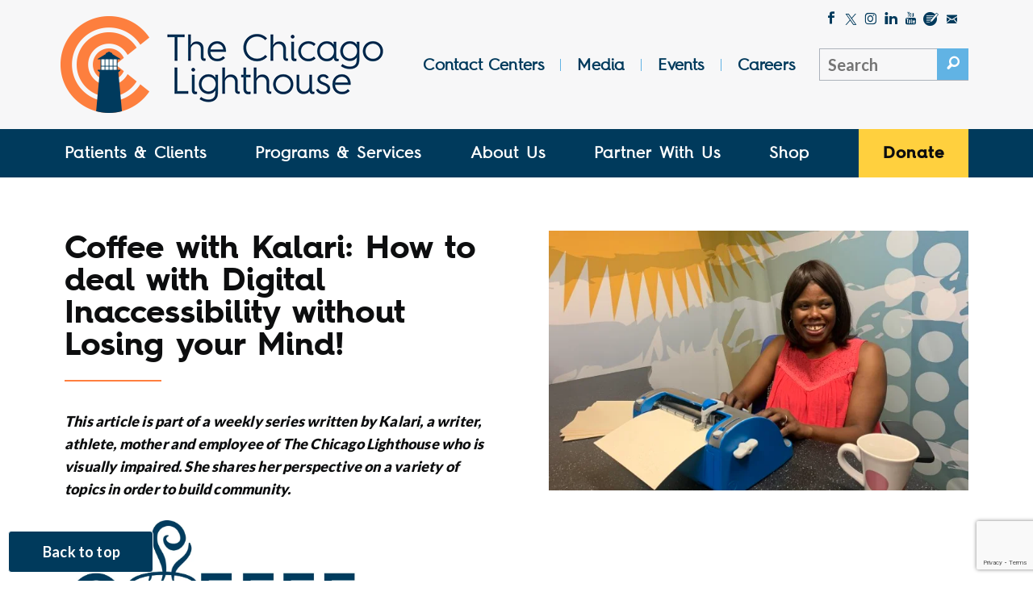

--- FILE ---
content_type: text/html; charset=UTF-8
request_url: https://chicagolighthouse.org/blog/kalari-digital-inaccessibility/
body_size: 30563
content:
<!DOCTYPE html>
<!--[if lt IE 7]>      <html class="no-jsgetThemeSrcUri lt-ie9 lt-ie8 lt-ie7"> <![endif]-->
<!--[if IE 7]>         <html class="no-js lt-ie9 lt-ie8"> <![endif]-->
<!--[if IE 8]>         <html class="no-js lt-ie9"> <![endif]-->
<!--[if gt IE 8]><!--> <html class="no-js" lang="en"> <!--<![endif]-->
<head>

<meta charset="UTF-8" />
<script type="text/javascript">
/* <![CDATA[ */
var gform;gform||(document.addEventListener("gform_main_scripts_loaded",function(){gform.scriptsLoaded=!0}),document.addEventListener("gform/theme/scripts_loaded",function(){gform.themeScriptsLoaded=!0}),window.addEventListener("DOMContentLoaded",function(){gform.domLoaded=!0}),gform={domLoaded:!1,scriptsLoaded:!1,themeScriptsLoaded:!1,isFormEditor:()=>"function"==typeof InitializeEditor,callIfLoaded:function(o){return!(!gform.domLoaded||!gform.scriptsLoaded||!gform.themeScriptsLoaded&&!gform.isFormEditor()||(gform.isFormEditor()&&console.warn("The use of gform.initializeOnLoaded() is deprecated in the form editor context and will be removed in Gravity Forms 3.1."),o(),0))},initializeOnLoaded:function(o){gform.callIfLoaded(o)||(document.addEventListener("gform_main_scripts_loaded",()=>{gform.scriptsLoaded=!0,gform.callIfLoaded(o)}),document.addEventListener("gform/theme/scripts_loaded",()=>{gform.themeScriptsLoaded=!0,gform.callIfLoaded(o)}),window.addEventListener("DOMContentLoaded",()=>{gform.domLoaded=!0,gform.callIfLoaded(o)}))},hooks:{action:{},filter:{}},addAction:function(o,r,e,t){gform.addHook("action",o,r,e,t)},addFilter:function(o,r,e,t){gform.addHook("filter",o,r,e,t)},doAction:function(o){gform.doHook("action",o,arguments)},applyFilters:function(o){return gform.doHook("filter",o,arguments)},removeAction:function(o,r){gform.removeHook("action",o,r)},removeFilter:function(o,r,e){gform.removeHook("filter",o,r,e)},addHook:function(o,r,e,t,n){null==gform.hooks[o][r]&&(gform.hooks[o][r]=[]);var d=gform.hooks[o][r];null==n&&(n=r+"_"+d.length),gform.hooks[o][r].push({tag:n,callable:e,priority:t=null==t?10:t})},doHook:function(r,o,e){var t;if(e=Array.prototype.slice.call(e,1),null!=gform.hooks[r][o]&&((o=gform.hooks[r][o]).sort(function(o,r){return o.priority-r.priority}),o.forEach(function(o){"function"!=typeof(t=o.callable)&&(t=window[t]),"action"==r?t.apply(null,e):e[0]=t.apply(null,e)})),"filter"==r)return e[0]},removeHook:function(o,r,t,n){var e;null!=gform.hooks[o][r]&&(e=(e=gform.hooks[o][r]).filter(function(o,r,e){return!!(null!=n&&n!=o.tag||null!=t&&t!=o.priority)}),gform.hooks[o][r]=e)}});
/* ]]> */
</script>

<meta name="viewport" content="width=device-width, initial-scale=1">
<meta http-equiv="X-UA-Compatible" content="IE=edge">
<meta name="HandheldFriendly" content="true" />
<meta name="apple-mobile-web-app-capable" content="yes" />
<meta name="apple-mobile-web-app-status-bar-style" content="black" />
<meta name="format-detection" content="telephone=no" />

<title>Coffee with Kalari: How to deal with Digital Inaccessibility without Losing your Mind! - The Chicago Lighthouse</title>

<link rel="shortcut icon" type="image/png" href="https://chicagolighthouse.org/wp-content/themes/base-theme/src/images/logo/favicon.png" />
<link rel="shortcut icon" type="image/ico" href="https://chicagolighthouse.org/wp-content/themes/base-theme/src/images/logo/favicon.ico" />
<link rel="shortcut icon" type="image/x-icon" href="https://chicagolighthouse.org/wp-content/themes/base-theme/src/images/logo/favicon.ico" />
<link rel="icon" type="image/x-icon" href="https://chicagolighthouse.org/wp-content/themes/base-theme/src/images/logo/favicon.ico" />
<link rel="icon" type="image/icon" href="https://chicagolighthouse.org/wp-content/themes/base-theme/src/images/logo/favicon.ico" />
<link rel="apple-touch-icon" href="https://chicagolighthouse.org/wp-content/themes/base-theme/src/images/logo/apple-icon-60x60.png" />
<link rel="apple-touch-icon" sizes="76x76" href="https://chicagolighthouse.org/wp-content/themes/base-theme/src/images/logo/apple-icon-76x76.png" />
<link rel="apple-touch-icon" sizes="120x120" href="https://chicagolighthouse.org/wp-content/themes/base-theme/src/images/logo/apple-icon-120x120.png" />
<link rel="apple-touch-icon" sizes="152x152" href="https://chicagolighthouse.org/wp-content/themes/base-theme/src/images/logo/apple-icon-152x152.png" />

<meta name='robots' content='index, follow, max-image-preview:large, max-snippet:-1, max-video-preview:-1' />

	<!-- This site is optimized with the Yoast SEO plugin v26.8 - https://yoast.com/product/yoast-seo-wordpress/ -->
	<link rel="canonical" href="https://chicagolighthouse.org/blog/kalari-digital-inaccessibility/" />
	<meta property="og:locale" content="en_US" />
	<meta property="og:type" content="article" />
	<meta property="og:title" content="Coffee with Kalari: How to deal with Digital Inaccessibility without Losing your Mind! - The Chicago Lighthouse" />
	<meta property="og:url" content="https://chicagolighthouse.org/blog/kalari-digital-inaccessibility/" />
	<meta property="og:site_name" content="The Chicago Lighthouse" />
	<meta property="article:publisher" content="https://www.facebook.com/ChicagoLighthouse/" />
	<meta property="article:published_time" content="2020-08-20T13:20:47+00:00" />
	<meta property="article:modified_time" content="2020-08-27T22:16:38+00:00" />
	<meta name="author" content="Lisa Birmingham" />
	<meta name="twitter:card" content="summary_large_image" />
	<meta name="twitter:creator" content="@ChiLighthouse" />
	<meta name="twitter:site" content="@ChiLighthouse" />
	<meta name="twitter:label1" content="Written by" />
	<meta name="twitter:data1" content="Lisa Birmingham" />
	<script type="application/ld+json" class="yoast-schema-graph">{"@context":"https://schema.org","@graph":[{"@type":"Article","@id":"https://chicagolighthouse.org/blog/kalari-digital-inaccessibility/#article","isPartOf":{"@id":"https://chicagolighthouse.org/blog/kalari-digital-inaccessibility/"},"author":{"name":"Lisa Birmingham","@id":"https://chicagolighthouse.org/#/schema/person/10048abe706a96b06cfbee8bc2a2c553"},"headline":"Coffee with Kalari: How to deal with Digital Inaccessibility without Losing your Mind!","datePublished":"2020-08-20T13:20:47+00:00","dateModified":"2020-08-27T22:16:38+00:00","mainEntityOfPage":{"@id":"https://chicagolighthouse.org/blog/kalari-digital-inaccessibility/"},"wordCount":13,"commentCount":0,"keywords":["blind employment","blind mother","Hydrocephalus","self-advocacy","University of Illinois alumnus"],"articleSection":["Blog"],"inLanguage":"en-US","potentialAction":[{"@type":"CommentAction","name":"Comment","target":["https://chicagolighthouse.org/blog/kalari-digital-inaccessibility/#respond"]}]},{"@type":"WebPage","@id":"https://chicagolighthouse.org/blog/kalari-digital-inaccessibility/","url":"https://chicagolighthouse.org/blog/kalari-digital-inaccessibility/","name":"Coffee with Kalari: How to deal with Digital Inaccessibility without Losing your Mind! - The Chicago Lighthouse","isPartOf":{"@id":"https://chicagolighthouse.org/#website"},"datePublished":"2020-08-20T13:20:47+00:00","dateModified":"2020-08-27T22:16:38+00:00","author":{"@id":"https://chicagolighthouse.org/#/schema/person/10048abe706a96b06cfbee8bc2a2c553"},"breadcrumb":{"@id":"https://chicagolighthouse.org/blog/kalari-digital-inaccessibility/#breadcrumb"},"inLanguage":"en-US","potentialAction":[{"@type":"ReadAction","target":["https://chicagolighthouse.org/blog/kalari-digital-inaccessibility/"]}]},{"@type":"BreadcrumbList","@id":"https://chicagolighthouse.org/blog/kalari-digital-inaccessibility/#breadcrumb","itemListElement":[{"@type":"ListItem","position":1,"name":"Home","item":"https://chicagolighthouse.org/"},{"@type":"ListItem","position":2,"name":"Coffee with Kalari: How to deal with Digital Inaccessibility without Losing your Mind!"}]},{"@type":"WebSite","@id":"https://chicagolighthouse.org/#website","url":"https://chicagolighthouse.org/","name":"The Chicago Lighthouse","description":"","potentialAction":[{"@type":"SearchAction","target":{"@type":"EntryPoint","urlTemplate":"https://chicagolighthouse.org/?s={search_term_string}"},"query-input":{"@type":"PropertyValueSpecification","valueRequired":true,"valueName":"search_term_string"}}],"inLanguage":"en-US"},{"@type":"Person","@id":"https://chicagolighthouse.org/#/schema/person/10048abe706a96b06cfbee8bc2a2c553","name":"Lisa Birmingham"}]}</script>
	<!-- / Yoast SEO plugin. -->


<link rel='dns-prefetch' href='//www.google.com' />
<link rel='dns-prefetch' href='//chicagolighthouse.org' />
<link rel='dns-prefetch' href='//www.googletagmanager.com' />
<link rel="alternate" type="application/rss+xml" title="The Chicago Lighthouse &raquo; Coffee with Kalari:  How to deal with Digital Inaccessibility without Losing your Mind! Comments Feed" href="https://chicagolighthouse.org/blog/kalari-digital-inaccessibility/feed/" />
<link rel="alternate" title="oEmbed (JSON)" type="application/json+oembed" href="https://chicagolighthouse.org/wp-json/oembed/1.0/embed?url=https%3A%2F%2Fchicagolighthouse.org%2Fblog%2Fkalari-digital-inaccessibility%2F" />
<link rel="alternate" title="oEmbed (XML)" type="text/xml+oembed" href="https://chicagolighthouse.org/wp-json/oembed/1.0/embed?url=https%3A%2F%2Fchicagolighthouse.org%2Fblog%2Fkalari-digital-inaccessibility%2F&#038;format=xml" />
<style id='wp-img-auto-sizes-contain-inline-css' type='text/css'>
img:is([sizes=auto i],[sizes^="auto," i]){contain-intrinsic-size:3000px 1500px}
/*# sourceURL=wp-img-auto-sizes-contain-inline-css */
</style>
<style id='wp-emoji-styles-inline-css' type='text/css'>

	img.wp-smiley, img.emoji {
		display: inline !important;
		border: none !important;
		box-shadow: none !important;
		height: 1em !important;
		width: 1em !important;
		margin: 0 0.07em !important;
		vertical-align: -0.1em !important;
		background: none !important;
		padding: 0 !important;
	}
/*# sourceURL=wp-emoji-styles-inline-css */
</style>
<style id='wp-block-library-inline-css' type='text/css'>
:root{--wp-block-synced-color:#7a00df;--wp-block-synced-color--rgb:122,0,223;--wp-bound-block-color:var(--wp-block-synced-color);--wp-editor-canvas-background:#ddd;--wp-admin-theme-color:#007cba;--wp-admin-theme-color--rgb:0,124,186;--wp-admin-theme-color-darker-10:#006ba1;--wp-admin-theme-color-darker-10--rgb:0,107,160.5;--wp-admin-theme-color-darker-20:#005a87;--wp-admin-theme-color-darker-20--rgb:0,90,135;--wp-admin-border-width-focus:2px}@media (min-resolution:192dpi){:root{--wp-admin-border-width-focus:1.5px}}.wp-element-button{cursor:pointer}:root .has-very-light-gray-background-color{background-color:#eee}:root .has-very-dark-gray-background-color{background-color:#313131}:root .has-very-light-gray-color{color:#eee}:root .has-very-dark-gray-color{color:#313131}:root .has-vivid-green-cyan-to-vivid-cyan-blue-gradient-background{background:linear-gradient(135deg,#00d084,#0693e3)}:root .has-purple-crush-gradient-background{background:linear-gradient(135deg,#34e2e4,#4721fb 50%,#ab1dfe)}:root .has-hazy-dawn-gradient-background{background:linear-gradient(135deg,#faaca8,#dad0ec)}:root .has-subdued-olive-gradient-background{background:linear-gradient(135deg,#fafae1,#67a671)}:root .has-atomic-cream-gradient-background{background:linear-gradient(135deg,#fdd79a,#004a59)}:root .has-nightshade-gradient-background{background:linear-gradient(135deg,#330968,#31cdcf)}:root .has-midnight-gradient-background{background:linear-gradient(135deg,#020381,#2874fc)}:root{--wp--preset--font-size--normal:16px;--wp--preset--font-size--huge:42px}.has-regular-font-size{font-size:1em}.has-larger-font-size{font-size:2.625em}.has-normal-font-size{font-size:var(--wp--preset--font-size--normal)}.has-huge-font-size{font-size:var(--wp--preset--font-size--huge)}.has-text-align-center{text-align:center}.has-text-align-left{text-align:left}.has-text-align-right{text-align:right}.has-fit-text{white-space:nowrap!important}#end-resizable-editor-section{display:none}.aligncenter{clear:both}.items-justified-left{justify-content:flex-start}.items-justified-center{justify-content:center}.items-justified-right{justify-content:flex-end}.items-justified-space-between{justify-content:space-between}.screen-reader-text{border:0;clip-path:inset(50%);height:1px;margin:-1px;overflow:hidden;padding:0;position:absolute;width:1px;word-wrap:normal!important}.screen-reader-text:focus{background-color:#ddd;clip-path:none;color:#444;display:block;font-size:1em;height:auto;left:5px;line-height:normal;padding:15px 23px 14px;text-decoration:none;top:5px;width:auto;z-index:100000}html :where(.has-border-color){border-style:solid}html :where([style*=border-top-color]){border-top-style:solid}html :where([style*=border-right-color]){border-right-style:solid}html :where([style*=border-bottom-color]){border-bottom-style:solid}html :where([style*=border-left-color]){border-left-style:solid}html :where([style*=border-width]){border-style:solid}html :where([style*=border-top-width]){border-top-style:solid}html :where([style*=border-right-width]){border-right-style:solid}html :where([style*=border-bottom-width]){border-bottom-style:solid}html :where([style*=border-left-width]){border-left-style:solid}html :where(img[class*=wp-image-]){height:auto;max-width:100%}:where(figure){margin:0 0 1em}html :where(.is-position-sticky){--wp-admin--admin-bar--position-offset:var(--wp-admin--admin-bar--height,0px)}@media screen and (max-width:600px){html :where(.is-position-sticky){--wp-admin--admin-bar--position-offset:0px}}

/*# sourceURL=wp-block-library-inline-css */
</style><style id='global-styles-inline-css' type='text/css'>
:root{--wp--preset--aspect-ratio--square: 1;--wp--preset--aspect-ratio--4-3: 4/3;--wp--preset--aspect-ratio--3-4: 3/4;--wp--preset--aspect-ratio--3-2: 3/2;--wp--preset--aspect-ratio--2-3: 2/3;--wp--preset--aspect-ratio--16-9: 16/9;--wp--preset--aspect-ratio--9-16: 9/16;--wp--preset--color--black: #000000;--wp--preset--color--cyan-bluish-gray: #abb8c3;--wp--preset--color--white: #ffffff;--wp--preset--color--pale-pink: #f78da7;--wp--preset--color--vivid-red: #cf2e2e;--wp--preset--color--luminous-vivid-orange: #ff6900;--wp--preset--color--luminous-vivid-amber: #fcb900;--wp--preset--color--light-green-cyan: #7bdcb5;--wp--preset--color--vivid-green-cyan: #00d084;--wp--preset--color--pale-cyan-blue: #8ed1fc;--wp--preset--color--vivid-cyan-blue: #0693e3;--wp--preset--color--vivid-purple: #9b51e0;--wp--preset--gradient--vivid-cyan-blue-to-vivid-purple: linear-gradient(135deg,rgb(6,147,227) 0%,rgb(155,81,224) 100%);--wp--preset--gradient--light-green-cyan-to-vivid-green-cyan: linear-gradient(135deg,rgb(122,220,180) 0%,rgb(0,208,130) 100%);--wp--preset--gradient--luminous-vivid-amber-to-luminous-vivid-orange: linear-gradient(135deg,rgb(252,185,0) 0%,rgb(255,105,0) 100%);--wp--preset--gradient--luminous-vivid-orange-to-vivid-red: linear-gradient(135deg,rgb(255,105,0) 0%,rgb(207,46,46) 100%);--wp--preset--gradient--very-light-gray-to-cyan-bluish-gray: linear-gradient(135deg,rgb(238,238,238) 0%,rgb(169,184,195) 100%);--wp--preset--gradient--cool-to-warm-spectrum: linear-gradient(135deg,rgb(74,234,220) 0%,rgb(151,120,209) 20%,rgb(207,42,186) 40%,rgb(238,44,130) 60%,rgb(251,105,98) 80%,rgb(254,248,76) 100%);--wp--preset--gradient--blush-light-purple: linear-gradient(135deg,rgb(255,206,236) 0%,rgb(152,150,240) 100%);--wp--preset--gradient--blush-bordeaux: linear-gradient(135deg,rgb(254,205,165) 0%,rgb(254,45,45) 50%,rgb(107,0,62) 100%);--wp--preset--gradient--luminous-dusk: linear-gradient(135deg,rgb(255,203,112) 0%,rgb(199,81,192) 50%,rgb(65,88,208) 100%);--wp--preset--gradient--pale-ocean: linear-gradient(135deg,rgb(255,245,203) 0%,rgb(182,227,212) 50%,rgb(51,167,181) 100%);--wp--preset--gradient--electric-grass: linear-gradient(135deg,rgb(202,248,128) 0%,rgb(113,206,126) 100%);--wp--preset--gradient--midnight: linear-gradient(135deg,rgb(2,3,129) 0%,rgb(40,116,252) 100%);--wp--preset--font-size--small: 13px;--wp--preset--font-size--medium: 20px;--wp--preset--font-size--large: 36px;--wp--preset--font-size--x-large: 42px;--wp--preset--spacing--20: 0.44rem;--wp--preset--spacing--30: 0.67rem;--wp--preset--spacing--40: 1rem;--wp--preset--spacing--50: 1.5rem;--wp--preset--spacing--60: 2.25rem;--wp--preset--spacing--70: 3.38rem;--wp--preset--spacing--80: 5.06rem;--wp--preset--shadow--natural: 6px 6px 9px rgba(0, 0, 0, 0.2);--wp--preset--shadow--deep: 12px 12px 50px rgba(0, 0, 0, 0.4);--wp--preset--shadow--sharp: 6px 6px 0px rgba(0, 0, 0, 0.2);--wp--preset--shadow--outlined: 6px 6px 0px -3px rgb(255, 255, 255), 6px 6px rgb(0, 0, 0);--wp--preset--shadow--crisp: 6px 6px 0px rgb(0, 0, 0);}:where(.is-layout-flex){gap: 0.5em;}:where(.is-layout-grid){gap: 0.5em;}body .is-layout-flex{display: flex;}.is-layout-flex{flex-wrap: wrap;align-items: center;}.is-layout-flex > :is(*, div){margin: 0;}body .is-layout-grid{display: grid;}.is-layout-grid > :is(*, div){margin: 0;}:where(.wp-block-columns.is-layout-flex){gap: 2em;}:where(.wp-block-columns.is-layout-grid){gap: 2em;}:where(.wp-block-post-template.is-layout-flex){gap: 1.25em;}:where(.wp-block-post-template.is-layout-grid){gap: 1.25em;}.has-black-color{color: var(--wp--preset--color--black) !important;}.has-cyan-bluish-gray-color{color: var(--wp--preset--color--cyan-bluish-gray) !important;}.has-white-color{color: var(--wp--preset--color--white) !important;}.has-pale-pink-color{color: var(--wp--preset--color--pale-pink) !important;}.has-vivid-red-color{color: var(--wp--preset--color--vivid-red) !important;}.has-luminous-vivid-orange-color{color: var(--wp--preset--color--luminous-vivid-orange) !important;}.has-luminous-vivid-amber-color{color: var(--wp--preset--color--luminous-vivid-amber) !important;}.has-light-green-cyan-color{color: var(--wp--preset--color--light-green-cyan) !important;}.has-vivid-green-cyan-color{color: var(--wp--preset--color--vivid-green-cyan) !important;}.has-pale-cyan-blue-color{color: var(--wp--preset--color--pale-cyan-blue) !important;}.has-vivid-cyan-blue-color{color: var(--wp--preset--color--vivid-cyan-blue) !important;}.has-vivid-purple-color{color: var(--wp--preset--color--vivid-purple) !important;}.has-black-background-color{background-color: var(--wp--preset--color--black) !important;}.has-cyan-bluish-gray-background-color{background-color: var(--wp--preset--color--cyan-bluish-gray) !important;}.has-white-background-color{background-color: var(--wp--preset--color--white) !important;}.has-pale-pink-background-color{background-color: var(--wp--preset--color--pale-pink) !important;}.has-vivid-red-background-color{background-color: var(--wp--preset--color--vivid-red) !important;}.has-luminous-vivid-orange-background-color{background-color: var(--wp--preset--color--luminous-vivid-orange) !important;}.has-luminous-vivid-amber-background-color{background-color: var(--wp--preset--color--luminous-vivid-amber) !important;}.has-light-green-cyan-background-color{background-color: var(--wp--preset--color--light-green-cyan) !important;}.has-vivid-green-cyan-background-color{background-color: var(--wp--preset--color--vivid-green-cyan) !important;}.has-pale-cyan-blue-background-color{background-color: var(--wp--preset--color--pale-cyan-blue) !important;}.has-vivid-cyan-blue-background-color{background-color: var(--wp--preset--color--vivid-cyan-blue) !important;}.has-vivid-purple-background-color{background-color: var(--wp--preset--color--vivid-purple) !important;}.has-black-border-color{border-color: var(--wp--preset--color--black) !important;}.has-cyan-bluish-gray-border-color{border-color: var(--wp--preset--color--cyan-bluish-gray) !important;}.has-white-border-color{border-color: var(--wp--preset--color--white) !important;}.has-pale-pink-border-color{border-color: var(--wp--preset--color--pale-pink) !important;}.has-vivid-red-border-color{border-color: var(--wp--preset--color--vivid-red) !important;}.has-luminous-vivid-orange-border-color{border-color: var(--wp--preset--color--luminous-vivid-orange) !important;}.has-luminous-vivid-amber-border-color{border-color: var(--wp--preset--color--luminous-vivid-amber) !important;}.has-light-green-cyan-border-color{border-color: var(--wp--preset--color--light-green-cyan) !important;}.has-vivid-green-cyan-border-color{border-color: var(--wp--preset--color--vivid-green-cyan) !important;}.has-pale-cyan-blue-border-color{border-color: var(--wp--preset--color--pale-cyan-blue) !important;}.has-vivid-cyan-blue-border-color{border-color: var(--wp--preset--color--vivid-cyan-blue) !important;}.has-vivid-purple-border-color{border-color: var(--wp--preset--color--vivid-purple) !important;}.has-vivid-cyan-blue-to-vivid-purple-gradient-background{background: var(--wp--preset--gradient--vivid-cyan-blue-to-vivid-purple) !important;}.has-light-green-cyan-to-vivid-green-cyan-gradient-background{background: var(--wp--preset--gradient--light-green-cyan-to-vivid-green-cyan) !important;}.has-luminous-vivid-amber-to-luminous-vivid-orange-gradient-background{background: var(--wp--preset--gradient--luminous-vivid-amber-to-luminous-vivid-orange) !important;}.has-luminous-vivid-orange-to-vivid-red-gradient-background{background: var(--wp--preset--gradient--luminous-vivid-orange-to-vivid-red) !important;}.has-very-light-gray-to-cyan-bluish-gray-gradient-background{background: var(--wp--preset--gradient--very-light-gray-to-cyan-bluish-gray) !important;}.has-cool-to-warm-spectrum-gradient-background{background: var(--wp--preset--gradient--cool-to-warm-spectrum) !important;}.has-blush-light-purple-gradient-background{background: var(--wp--preset--gradient--blush-light-purple) !important;}.has-blush-bordeaux-gradient-background{background: var(--wp--preset--gradient--blush-bordeaux) !important;}.has-luminous-dusk-gradient-background{background: var(--wp--preset--gradient--luminous-dusk) !important;}.has-pale-ocean-gradient-background{background: var(--wp--preset--gradient--pale-ocean) !important;}.has-electric-grass-gradient-background{background: var(--wp--preset--gradient--electric-grass) !important;}.has-midnight-gradient-background{background: var(--wp--preset--gradient--midnight) !important;}.has-small-font-size{font-size: var(--wp--preset--font-size--small) !important;}.has-medium-font-size{font-size: var(--wp--preset--font-size--medium) !important;}.has-large-font-size{font-size: var(--wp--preset--font-size--large) !important;}.has-x-large-font-size{font-size: var(--wp--preset--font-size--x-large) !important;}
/*# sourceURL=global-styles-inline-css */
</style>

<style id='classic-theme-styles-inline-css' type='text/css'>
/*! This file is auto-generated */
.wp-block-button__link{color:#fff;background-color:#32373c;border-radius:9999px;box-shadow:none;text-decoration:none;padding:calc(.667em + 2px) calc(1.333em + 2px);font-size:1.125em}.wp-block-file__button{background:#32373c;color:#fff;text-decoration:none}
/*# sourceURL=/wp-includes/css/classic-themes.min.css */
</style>
<link rel='stylesheet' id='wp-components-css' href='https://chicagolighthouse.org/wp-includes/css/dist/components/style.min.css?ver=6.9' type='text/css' media='all' />
<link rel='stylesheet' id='wp-preferences-css' href='https://chicagolighthouse.org/wp-includes/css/dist/preferences/style.min.css?ver=6.9' type='text/css' media='all' />
<link rel='stylesheet' id='wp-block-editor-css' href='https://chicagolighthouse.org/wp-includes/css/dist/block-editor/style.min.css?ver=6.9' type='text/css' media='all' />
<link rel='stylesheet' id='popup-maker-block-library-style-css' href='https://chicagolighthouse.org/wp-content/plugins/popup-maker/dist/packages/block-library-style.css?ver=dbea705cfafe089d65f1' type='text/css' media='all' />
<link rel='stylesheet' id='popup-maker-site-css' href='//chicagolighthouse.org/wp-content/uploads/pum/pum-site-styles.css?generated=1755538338&#038;ver=1.21.5' type='text/css' media='all' />
<link rel='stylesheet' id='gform_basic-css' href='https://chicagolighthouse.org/wp-content/plugins/gravityforms/assets/css/dist/basic.min.css?ver=2.9.25' type='text/css' media='all' />
<link rel='stylesheet' id='gform_theme_components-css' href='https://chicagolighthouse.org/wp-content/plugins/gravityforms/assets/css/dist/theme-components.min.css?ver=2.9.25' type='text/css' media='all' />
<link rel='stylesheet' id='gform_theme-css' href='https://chicagolighthouse.org/wp-content/plugins/gravityforms/assets/css/dist/theme.min.css?ver=2.9.25' type='text/css' media='all' />
<link rel='stylesheet' id='mainstyles-css' href='https://chicagolighthouse.org/wp-content/themes/base-theme/dist/styles/public.min.css?ver=6.9' type='text/css' media='all' />
<script type="text/javascript" src="https://chicagolighthouse.org/wp-includes/js/jquery/jquery.min.js?ver=3.7.1" id="jquery-core-js"></script>
<script type="text/javascript" src="https://chicagolighthouse.org/wp-includes/js/jquery/jquery-migrate.min.js?ver=3.4.1" id="jquery-migrate-js"></script>
<script type="text/javascript" defer='defer' src="https://chicagolighthouse.org/wp-content/plugins/gravityforms/js/jquery.json.min.js?ver=2.9.25" id="gform_json-js"></script>
<script type="text/javascript" id="gform_gravityforms-js-extra">
/* <![CDATA[ */
var gf_global = {"gf_currency_config":{"name":"U.S. Dollar","symbol_left":"$","symbol_right":"","symbol_padding":"","thousand_separator":",","decimal_separator":".","decimals":2,"code":"USD"},"base_url":"https://chicagolighthouse.org/wp-content/plugins/gravityforms","number_formats":[],"spinnerUrl":"https://chicagolighthouse.org/wp-content/plugins/gravityforms/images/spinner.svg","version_hash":"656235545c2c97b9ab0addb446c15603","strings":{"newRowAdded":"New row added.","rowRemoved":"Row removed","formSaved":"The form has been saved.  The content contains the link to return and complete the form."}};
var gf_global = {"gf_currency_config":{"name":"U.S. Dollar","symbol_left":"$","symbol_right":"","symbol_padding":"","thousand_separator":",","decimal_separator":".","decimals":2,"code":"USD"},"base_url":"https://chicagolighthouse.org/wp-content/plugins/gravityforms","number_formats":[],"spinnerUrl":"https://chicagolighthouse.org/wp-content/plugins/gravityforms/images/spinner.svg","version_hash":"656235545c2c97b9ab0addb446c15603","strings":{"newRowAdded":"New row added.","rowRemoved":"Row removed","formSaved":"The form has been saved.  The content contains the link to return and complete the form."}};
var gform_i18n = {"datepicker":{"days":{"monday":"Mo","tuesday":"Tu","wednesday":"We","thursday":"Th","friday":"Fr","saturday":"Sa","sunday":"Su"},"months":{"january":"January","february":"February","march":"March","april":"April","may":"May","june":"June","july":"July","august":"August","september":"September","october":"October","november":"November","december":"December"},"firstDay":1,"iconText":"Select date"}};
var gf_legacy_multi = {"63":""};
var gform_gravityforms = {"strings":{"invalid_file_extension":"This type of file is not allowed. Must be one of the following:","delete_file":"Delete this file","in_progress":"in progress","file_exceeds_limit":"File exceeds size limit","illegal_extension":"This type of file is not allowed.","max_reached":"Maximum number of files reached","unknown_error":"There was a problem while saving the file on the server","currently_uploading":"Please wait for the uploading to complete","cancel":"Cancel","cancel_upload":"Cancel this upload","cancelled":"Cancelled","error":"Error","message":"Message"},"vars":{"images_url":"https://chicagolighthouse.org/wp-content/plugins/gravityforms/images"}};
//# sourceURL=gform_gravityforms-js-extra
/* ]]> */
</script>
<script type="text/javascript" defer='defer' src="https://chicagolighthouse.org/wp-content/plugins/gravityforms/js/gravityforms.min.js?ver=2.9.25" id="gform_gravityforms-js"></script>
<script type="text/javascript" defer='defer' src="https://chicagolighthouse.org/wp-content/plugins/gravityforms/assets/js/dist/utils.min.js?ver=48a3755090e76a154853db28fc254681" id="gform_gravityforms_utils-js"></script>
<link rel="https://api.w.org/" href="https://chicagolighthouse.org/wp-json/" /><link rel="alternate" title="JSON" type="application/json" href="https://chicagolighthouse.org/wp-json/wp/v2/posts/18384" /><link rel="EditURI" type="application/rsd+xml" title="RSD" href="https://chicagolighthouse.org/xmlrpc.php?rsd" />
<meta name="generator" content="WordPress 6.9" />
<link rel='shortlink' href='https://chicagolighthouse.org/?p=18384' />
<meta name="generator" content="Site Kit by Google 1.170.0" /><!-- Ai-Web script -->
<script src='https://portal.allyable.com/aweb?license=c1e5e3a688fb4445842be34db285013a' async referrerpolicy='no-referrer-when-downgrade'></script>

<!-- Google tag (gtag.js) -->
<script async src="https://www.googletagmanager.com/gtag/js?id=G-77PYNMJP69"></script>
<script>
  window.dataLayer = window.dataLayer || [];
  function gtag(){dataLayer.push(arguments);}
  gtag('js', new Date());

  gtag('config', 'G-77PYNMJP69');
</script>
<!-- End Google tag -->

<!-- Facebook Pixel Code -->

<script>

!function(f,b,e,v,n,t,s)

{if(f.fbq)return;n=f.fbq=function(){n.callMethod?

n.callMethod.apply(n,arguments):n.queue.push(arguments)};

if(!f._fbq)f._fbq=n;n.push=n;n.loaded=!0;n.version='2.0';

n.queue=[];t=b.createElement(e);t.async=!0;

t.src=v;s=b.getElementsByTagName(e)[0];

s.parentNode.insertBefore(t,s)}(window, document,'script',

'https://connect.facebook.net/en_US/fbevents.js');

fbq('init', '4407273352659124');

fbq('track', 'PageView');

</script>

<noscript><img height="1" width="1" style="display:none"

src="https://www.facebook.com/tr?id=4407273352659124&ev=PageView&noscript=1"

/></noscript>

<!-- End Facebook Pixel Code --><meta name="facebook-domain-verification" content="a9u82fi66b7rezhhw168pfadxaefhq" />
<!-- Google Tag Manager snippet added by Site Kit -->
<script type="text/javascript">
/* <![CDATA[ */

			( function( w, d, s, l, i ) {
				w[l] = w[l] || [];
				w[l].push( {'gtm.start': new Date().getTime(), event: 'gtm.js'} );
				var f = d.getElementsByTagName( s )[0],
					j = d.createElement( s ), dl = l != 'dataLayer' ? '&l=' + l : '';
				j.async = true;
				j.src = 'https://www.googletagmanager.com/gtm.js?id=' + i + dl;
				f.parentNode.insertBefore( j, f );
			} )( window, document, 'script', 'dataLayer', 'GTM-NXH9BRB4' );
			
/* ]]> */
</script>

<!-- End Google Tag Manager snippet added by Site Kit -->
		<style type="text/css" id="wp-custom-css">
			.lv-date #gform_submit_button_46 {
	font-size:1.5em;
}
.ui-datepicker-header {
	color:#000 !important;
}
.ui-state-default {
	color:#000 !important;
}
.ui-datepicker th {
	color:#000 !important;
}		</style>
		
<!--[if lt IE 9]>
<script src="//oss.maxcdn.com/libs/html5shiv/3.7.0/html5shiv.js"></script>
<script src="//oss.maxcdn.com/libs/respond.js/1.4.2/respond.min.js"></script>
<script src="//cdnjs.cloudflare.com/ajax/libs/es5-shim/2.0.8/es5-shim.min.js"></script>
<![endif]-->

</head>

<body class="wp-singular post-template-default single single-post postid-18384 single-format-standard wp-theme-base-theme">


<a href="#main" class="skip-link btn darkblue" tabindex="0" aria-label="Skip to content">Skip to Content</a>


  
<div class="loading-bar"></div><!-- .loading-bar -->

<div class="loading-overlay loading"></div><!-- .loading-overlay -->

<div class="history-ajax-loader"></div><!-- .history-ajax-loader -->



<header class="navigation" id="header-nav">

  <div class="top-container">

    <div class="container">

      <div class="row">

        <div class="text-inner-container row">

          <div class="inner display-table">

            <div class="column col-md-4">

              <div class="logo">

                <a href="https://chicagolighthouse.org">
                <img src="https://chicagolighthouse.org/wp-content/themes/base-theme/src/images/logo/logo-full.png" alt="The Chicago Lighthouse" />
                </a>

              </div><!-- .logo -->

            </div><!-- .logo col-md-3 -->

            <div class="column col-md-8 hidden-xs hidden-sm">

              <div class="social-container">

                
<div class="social-media">

  <ul aria-label="Social Media" role="menu">
    
      
      
      <li><a href="https://www.facebook.com/ChicagoLighthouse/" target="_blank" class="icon icon-facebook" aria-label="Like The Chicago Lighthouse on Facebook"></a></li>

    
      
      
      <li><a href="http://twitter.com/ChiLighthouse" target="_blank" class="icon icon-twitter-x" aria-label="Follow The Chicago Lighthouse on Twitter"></a></li>

    
      
      
      <li><a href="https://www.instagram.com/chicagolighthouse/" target="_blank" class="icon icon-social-instagram" aria-label="Follow The Chicago Lighthouse on Instagram"></a></li>

    
      
      
      <li><a href="https://www.linkedin.com/company/thechicagolighthouse" target="_blank" class="icon icon-linkedin" aria-label="Follow The Chicago Lighthouse on LinkedIn"></a></li>

    
      
      
      <li><a href="https://www.youtube.com/user/chicagolighthouse" target="_blank" class="icon icon-youtube" aria-label="Follow The Chicago Lighthouse on Youtube"></a></li>

    
      
        <li>
          <a href="https://chicagolighthouse.org/about/whats-new/?category=blog" class="icon icon-clh-blog" aria-label="Blog"></a>
        </li>

      
      
      <li><a href="mailto:contactus@chicagolighthouse.org" target="_blank" class="icon icon-mail" aria-label="Email The Chicago Lighthouse"></a></li>

      </ul>

</div><!-- .social-media -->

              </div><!-- .social-container -->

              <div class="secondary-content clearfix">

                <div class="col-md-9 secondary-navigation">

                  <label id="secondary-menu-nav" class="sr-only">Secondary Menu</label><nav id="navigation-secondary-menu"><div class="menu-secondary-menu-container"><ul id="menu-secondary-menu" class="menu secondary-menu" aria-labelledby="secondary-menu-nav" role="menubar"><li id="menu-item-29104" data-class="contact-centers" class="menu-item menu-item-type-custom menu-item-object-custom menu-item-29104 contact-centers-page top-level heading top-level-menu-item"  aria-labelledby="menu-item-link-29104"><a  target="_blank" href="https://lighthouseenterprises.org/" class="menu-item-link" id="menu-item-link-29104">Contact Centers</a></li><li id="menu-item-23667" data-class="media" class="menu-item menu-item-type-post_type menu-item-object-page menu-item-23667 media-page top-level heading top-level-menu-item"  aria-labelledby="menu-item-link-59"><a  href="https://chicagolighthouse.org/about/media/" class="menu-item-link" id="menu-item-link-59">Media</a></li><li id="menu-item-23668" data-class="events" class="menu-item menu-item-type-post_type menu-item-object-page menu-item-23668 events-page top-level heading top-level-menu-item"  aria-labelledby="menu-item-link-312"><a  href="https://chicagolighthouse.org/events/" class="menu-item-link" id="menu-item-link-312">Events</a></li><li id="menu-item-23669" data-class="careers" class="menu-item menu-item-type-post_type menu-item-object-page menu-item-23669 careers-page top-level heading top-level-menu-item"  aria-labelledby="menu-item-link-291"><a  href="https://chicagolighthouse.org/careers/" class="menu-item-link" id="menu-item-link-291">Careers</a></li></ul></div></nav>
                </div><!-- .col-md-9 -->

                <div class="col-md-3 header-search">
                  <div class="search row desktop-search">

                    <form method="get" id="searchform" class="searchform" role="search" action="https://chicagolighthouse.org/search/">
              <span class="icon icon-magnifying-glass" aria-hidden="true"></span>
              <label for="searchterm">Search</label>
              <input type="text" name="searchterm" class="search-field" value="" placeholder="Search" />
              <input type="submit" value="Submit Search" />
            </form>
                  </div><!-- .header-search search desktop-search -->

                </div><!-- .search -->

              </div><!-- .secondary-content -->

            </div><!-- .col-md-9 -->

          </div><!-- .inner -->

        </div><!-- .text-inner-container -->

      </div><!-- .row -->

    </div><!-- .container -->

  </div><!-- .top-container -->

  <div class="menu-container">

    <button type="button" class="menu-trigger open-menu-trigger active" href="javascript:void(0)" aria-expanded="false">
      <span class="trigger" aria-hidden="true"><span></span></span>
      <span class="open-text menu-text btn">Menu</span>
    </button><!-- .menu-trigger -->

    <div class="inner main-navigation-container">

      <div class="container">

        <div class="row">

          <div class="text-inner-container">

            <div class="inner">

              <div class="col-md-12">

                <label id="main-menu-nav" class="sr-only">Primary Menu</label><nav id="navigation-main-menu"><div class="menu-main-menu-container"><ul id="menu-main-menu" class="menu main-menu" aria-labelledby="main-menu-nav" role="menubar"><li id="menu-item-316" data-class="home" class="mobile-data menu-item menu-item-type-post_type menu-item-object-page menu-item-home menu-item-316 home-page top-level heading top-level-menu-item"  aria-labelledby="menu-item-link-17"><a  href="https://chicagolighthouse.org/" class="menu-item-link" id="menu-item-link-17">Home</a></li><li id="menu-item-275" data-class="patients-clients" class="menu-item menu-item-type-post_type menu-item-object-page menu-item-has-children menu-item-275 patients-clients-page top-level heading top-level-menu-item" aria-controls="menu-item-post-id-19" tabindex="0" aria-labelledby="menu-item-link-19"><button type="button"   class="menu-item-link" id="menu-item-link-19" aria-expanded="false">Patients &#038; Clients<span class="icon icon-arrow-down" aria-hidden="true"></span></button><ul class="sub-menu" role="menu" id="menu-item-post-id-19"><li id="menu-item-523" data-class="patients-clients" class="mobile-data menu-item menu-item-type-post_type menu-item-object-page menu-item-523 patients-clients-page child-item" role="menuitem" aria-labelledby="menu-item-link-19"><a  href="https://chicagolighthouse.org/patients-clients/" class="menu-item-link" id="menu-item-link-19">Patients &#038; Clients</a></li><li id="menu-item-276" data-class="blind" class="menu-item menu-item-type-post_type menu-item-object-page menu-item-276 blind-page child-item" role="menuitem" aria-labelledby="menu-item-link-23"><a  href="https://chicagolighthouse.org/patients-clients/blind/" class="menu-item-link" id="menu-item-link-23">Blind</a></li><li id="menu-item-280" data-class="visually-impaired" class="menu-item menu-item-type-post_type menu-item-object-page menu-item-280 visually-impaired-page child-item" role="menuitem" aria-labelledby="menu-item-link-21"><a  href="https://chicagolighthouse.org/patients-clients/visually-impaired/" class="menu-item-link" id="menu-item-link-21">Visually Impaired</a></li><li id="menu-item-278" data-class="multi-disabled" class="menu-item menu-item-type-post_type menu-item-object-page menu-item-278 multi-disabled-page child-item" role="menuitem" aria-labelledby="menu-item-link-25"><a  href="https://chicagolighthouse.org/patients-clients/multi-disabled/" class="menu-item-link" id="menu-item-link-25">Disabled</a></li><li id="menu-item-279" data-class="veterans" class="menu-item menu-item-type-post_type menu-item-object-page menu-item-279 veterans-page child-item" role="menuitem" aria-labelledby="menu-item-link-27"><a  href="https://chicagolighthouse.org/patients-clients/veterans/" class="menu-item-link" id="menu-item-link-27">Veterans</a></li><li id="menu-item-277" data-class="caregivers" class="menu-item menu-item-type-post_type menu-item-object-page menu-item-277 caregivers-page child-item" role="menuitem" aria-labelledby="menu-item-link-29"><a  href="https://chicagolighthouse.org/patients-clients/caregivers/" class="menu-item-link" id="menu-item-link-29">Caregivers</a></li><li id="menu-item-1603" data-class="health-care-professionals" class="menu-item menu-item-type-post_type menu-item-object-page menu-item-1603 health-care-professionals-page child-item" role="menuitem" aria-labelledby="menu-item-link-1600"><a  href="https://chicagolighthouse.org/patients-clients/health-care-professionals/" class="menu-item-link" id="menu-item-link-1600">Health Care Professionals</a></li></ul></li></li><li id="menu-item-281" data-class="programs-services" class="menu-item menu-item-type-post_type menu-item-object-page menu-item-has-children menu-item-281 programs-services-page top-level heading top-level-menu-item" aria-controls="menu-item-post-id-31" tabindex="0" aria-labelledby="menu-item-link-31"><button type="button"   class="menu-item-link" id="menu-item-link-31" aria-expanded="false">Programs &#038; Services<span class="icon icon-arrow-down" aria-hidden="true"></span></button><ul class="sub-menu" role="menu" id="menu-item-post-id-31"><li id="menu-item-524" data-class="programs-services" class="mobile-data menu-item menu-item-type-post_type menu-item-object-page menu-item-524 programs-services-page child-item" role="menuitem" aria-labelledby="menu-item-link-31"><a  href="https://chicagolighthouse.org/programs-services/" class="menu-item-link" id="menu-item-link-31">Programs &#038; Services</a></li><li id="menu-item-286" data-class="vision-care" class="menu-item menu-item-type-post_type menu-item-object-page menu-item-286 vision-care-page child-item" role="menuitem" aria-labelledby="menu-item-link-33"><a  href="https://chicagolighthouse.org/programs-services/vision-care/" class="menu-item-link" id="menu-item-link-33">Vision Care</a></li><li id="menu-item-285" data-class="independent-living" class="menu-item menu-item-type-post_type menu-item-object-page menu-item-285 independent-living-page child-item" role="menuitem" aria-labelledby="menu-item-link-35"><a  href="https://chicagolighthouse.org/programs-services/independent-living/" class="menu-item-link" id="menu-item-link-35">Independent Living</a></li><li id="menu-item-284" data-class="employment-training" class="menu-item menu-item-type-post_type menu-item-object-page menu-item-284 employment-training-page child-item" role="menuitem" aria-labelledby="menu-item-link-37"><a  href="https://chicagolighthouse.org/programs-services/employment-training/" class="menu-item-link" id="menu-item-link-37">Employment &#038; Training</a></li><li id="menu-item-282" data-class="assistive-technology" class="menu-item menu-item-type-post_type menu-item-object-page menu-item-282 assistive-technology-page child-item" role="menuitem" aria-labelledby="menu-item-link-39"><a  href="https://chicagolighthouse.org/programs-services/assistive-technology/" class="menu-item-link" id="menu-item-link-39">Assistive Technology</a></li><li id="menu-item-283" data-class="education" class="menu-item menu-item-type-post_type menu-item-object-page menu-item-283 education-page child-item" role="menuitem" aria-labelledby="menu-item-link-41"><a  href="https://chicagolighthouse.org/programs-services/education/" class="menu-item-link" id="menu-item-link-41">Education</a></li><li id="menu-item-29105" data-class="contact-center-services" class="menu-item menu-item-type-custom menu-item-object-custom menu-item-29105 contact-center-services-page child-item" role="menuitem" aria-labelledby="menu-item-link-29105"><a  target="_blank" href="https://lighthouseenterprises.org/" class="menu-item-link" id="menu-item-link-29105">Contact Center Services</a></li><li id="menu-item-874" data-class="programs" class="menu-item menu-item-type-post_type menu-item-object-page menu-item-874 programs-page child-item" role="menuitem" aria-labelledby="menu-item-link-550"><a  href="https://chicagolighthouse.org/programs/" class="menu-item-link" id="menu-item-link-550">View All</a></li></ul></li></li><li id="menu-item-259" data-class="about" class="menu-item menu-item-type-post_type menu-item-object-page menu-item-has-children menu-item-259 about-page top-level heading top-level-menu-item" aria-controls="menu-item-post-id-43" tabindex="0" aria-labelledby="menu-item-link-43"><button type="button"   class="menu-item-link" id="menu-item-link-43" aria-expanded="false">About Us<span class="icon icon-arrow-down" aria-hidden="true"></span></button><ul class="sub-menu" role="menu" id="menu-item-post-id-43"><li id="menu-item-520" data-class="about" class="mobile-data menu-item menu-item-type-post_type menu-item-object-page menu-item-520 about-page child-item" role="menuitem" aria-labelledby="menu-item-link-43"><a  href="https://chicagolighthouse.org/about/" class="menu-item-link" id="menu-item-link-43">About Us</a></li><li id="menu-item-264" data-class="history" class="menu-item menu-item-type-post_type menu-item-object-page menu-item-264 history-page child-item" role="menuitem" aria-labelledby="menu-item-link-45"><a  href="https://chicagolighthouse.org/about/history/" class="menu-item-link" id="menu-item-link-45">History</a></li><li id="menu-item-267" data-class="whats-new" class="menu-item menu-item-type-post_type menu-item-object-page menu-item-267 whats-new-page child-item" role="menuitem" aria-labelledby="menu-item-link-47"><a  href="https://chicagolighthouse.org/about/whats-new/" class="menu-item-link" id="menu-item-link-47">What’s New</a></li><li id="menu-item-265" data-class="leadership-board" class="menu-item menu-item-type-post_type menu-item-object-page menu-item-265 leadership-board-page child-item" role="menuitem" aria-labelledby="menu-item-link-49"><a  href="https://chicagolighthouse.org/about/leadership-board/" class="menu-item-link" id="menu-item-link-49">Leadership &#038; Board</a></li><li id="menu-item-263" data-class="financial-accountability" class="menu-item menu-item-type-post_type menu-item-object-page menu-item-263 financial-accountability-page child-item" role="menuitem" aria-labelledby="menu-item-link-51"><a  href="https://chicagolighthouse.org/about/financial-accountability/" class="menu-item-link" id="menu-item-link-51">Financial Accountability</a></li><li id="menu-item-260" data-class="glenview" class="menu-item menu-item-type-post_type menu-item-object-page menu-item-260 glenview-page child-item" role="menuitem" aria-labelledby="menu-item-link-53"><a  href="https://chicagolighthouse.org/glenview/" class="menu-item-link" id="menu-item-link-53">Chicago Lighthouse Huber Vision Rehabilitation Center</a></li><li id="menu-item-262" data-class="faqs" class="menu-item menu-item-type-post_type menu-item-object-page menu-item-262 faqs-page child-item" role="menuitem" aria-labelledby="menu-item-link-57"><a  href="https://chicagolighthouse.org/about/faqs/" class="menu-item-link" id="menu-item-link-57">FAQs</a></li><li id="menu-item-1569" data-class="contact" class="menu-item menu-item-type-post_type menu-item-object-page menu-item-1569 contact-page child-item" role="menuitem" aria-labelledby="menu-item-link-55"><a  href="https://chicagolighthouse.org/contact/" class="menu-item-link" id="menu-item-link-55">Contact</a></li><li id="menu-item-266" data-class="media" class="menu-item menu-item-type-post_type menu-item-object-page menu-item-266 media-page child-item" role="menuitem" aria-labelledby="menu-item-link-59"><a  href="https://chicagolighthouse.org/about/media/" class="menu-item-link" id="menu-item-link-59">Media</a></li></ul></li></li><li id="menu-item-272" data-class="get-involved" class="menu-item menu-item-type-post_type menu-item-object-page menu-item-has-children menu-item-272 get-involved-page top-level heading top-level-menu-item" aria-controls="menu-item-post-id-61" tabindex="0" aria-labelledby="menu-item-link-61"><button type="button"   class="menu-item-link" id="menu-item-link-61" aria-expanded="false">Partner With Us<span class="icon icon-arrow-down" aria-hidden="true"></span></button><ul class="sub-menu" role="menu" id="menu-item-post-id-61"><li id="menu-item-273" data-class="partner" class="menu-item menu-item-type-post_type menu-item-object-page menu-item-273 partner-page child-item" role="menuitem" aria-labelledby="menu-item-link-63"><a  href="https://chicagolighthouse.org/work-with-us/partner/" class="menu-item-link" id="menu-item-link-63">Partner</a></li><li id="menu-item-23938" data-class="call-ceneter-solutions" class="menu-item menu-item-type-custom menu-item-object-custom menu-item-23938 call-ceneter-solutions-page child-item" role="menuitem" aria-labelledby="menu-item-link-23938"><a  target="_blank" href="https://lighthouseenterprises.org/" class="menu-item-link" id="menu-item-link-23938">Lighthouse Enterprises: Contact Center Solutions</a></li><li id="menu-item-28212" data-class="bsd-enterprises-quality-interactions-for-your-call-center" class="menu-item menu-item-type-custom menu-item-object-custom menu-item-28212 bsd-enterprises-quality-interactions-for-your-call-center-page child-item" role="menuitem" aria-labelledby="menu-item-link-28212"><a  target="_blank" href="https://bsdenterprises.org/" class="menu-item-link" id="menu-item-link-28212">BSD Enterprises</a></li><li id="menu-item-274" data-class="volunteer" class="menu-item menu-item-type-post_type menu-item-object-page menu-item-274 volunteer-page child-item" role="menuitem" aria-labelledby="menu-item-link-65"><a  href="https://chicagolighthouse.org/work-with-us/volunteer/" class="menu-item-link" id="menu-item-link-65">Internship &#038; Volunteer Opportunities</a></li></ul></li></li><li id="menu-item-287" data-class="shop" class="menu-item menu-item-type-post_type menu-item-object-page menu-item-has-children menu-item-287 shop-page top-level heading top-level-menu-item" aria-controls="menu-item-post-id-67" tabindex="0" aria-labelledby="menu-item-link-67"><button type="button"   class="menu-item-link" id="menu-item-link-67" aria-expanded="false">Shop<span class="icon icon-arrow-down" aria-hidden="true"></span></button><ul class="sub-menu" role="menu" id="menu-item-post-id-67"><li id="menu-item-1046" data-class="tools-for-living" class="menu-item menu-item-type-custom menu-item-object-custom menu-item-1046 tools-for-living-page child-item" role="menuitem" aria-labelledby="menu-item-link-1046"><a  target="_blank" href="http://www.lighthousetoolsforliving.com/" class="menu-item-link" id="menu-item-link-1046">My Tools For Living®</a></li><li id="menu-item-14022" data-class="clocks" class="menu-item menu-item-type-custom menu-item-object-custom menu-item-14022 clocks-page child-item" role="menuitem" aria-labelledby="menu-item-link-14022"><a  target="_blank" href="https://www.chicagolighthouseclocks.com/" class="menu-item-link" id="menu-item-link-14022">Clocks & Office Products</a></li><li id="menu-item-289" data-class="industries" class="menu-item menu-item-type-post_type menu-item-object-page menu-item-289 industries-page child-item" role="menuitem" aria-labelledby="menu-item-link-73"><a  href="https://chicagolighthouse.org/industries/" class="menu-item-link" id="menu-item-link-73">Chicago Lighthouse Industries Manufacturing & Kitting Services</a></li><li id="menu-item-27443" data-class="lighthouse-marketplace" class="menu-item menu-item-type-custom menu-item-object-custom menu-item-27443 lighthouse-marketplace-page child-item" role="menuitem" aria-labelledby="menu-item-link-27443"><a  target="_blank" href="https://give.chicagolighthouse.org/campaign/574741/donate" class="menu-item-link" id="menu-item-link-27443">Lighthouse Marketplace</a></li></ul></li></li><li id="menu-item-317" data-class="media" class="mobile-data menu-item menu-item-type-post_type menu-item-object-page menu-item-317 media-page top-level heading top-level-menu-item"  aria-labelledby="menu-item-link-59"><a  href="https://chicagolighthouse.org/about/media/" class="menu-item-link" id="menu-item-link-59">Media</a></li><li id="menu-item-318" data-class="events" class="mobile-data menu-item menu-item-type-post_type menu-item-object-page menu-item-318 events-page top-level heading top-level-menu-item"  aria-labelledby="menu-item-link-312"><a  href="https://chicagolighthouse.org/events/" class="menu-item-link" id="menu-item-link-312">Events</a></li><li id="menu-item-319" data-class="careers" class="mobile-data menu-item menu-item-type-post_type menu-item-object-page menu-item-319 careers-page top-level heading top-level-menu-item"  aria-labelledby="menu-item-link-291"><a  href="https://chicagolighthouse.org/careers/" class="menu-item-link" id="menu-item-link-291">Careers</a></li><li id="menu-item-268" data-class="donate" class="donate yellow menu-item menu-item-type-post_type menu-item-object-page menu-item-has-children menu-item-268 donate-page last top-level heading top-level-menu-item" aria-controls="menu-item-post-id-75" tabindex="0" aria-labelledby="menu-item-link-75"><button type="button"   class="menu-item-link" id="menu-item-link-75" aria-expanded="false">Donate<span class="icon icon-arrow-down" aria-hidden="true"></span></button><ul class="sub-menu" role="menu" id="menu-item-post-id-75"><li id="menu-item-3942" data-class="donate" class="mobile-data menu-item menu-item-type-post_type menu-item-object-page menu-item-3942 donate-page child-item" role="menuitem" aria-labelledby="menu-item-link-75"><a  href="https://chicagolighthouse.org/donate/" class="menu-item-link" id="menu-item-link-75">Donate</a></li><li id="menu-item-26900" data-class="monthy-giving" class="menu-item menu-item-type-custom menu-item-object-custom menu-item-26900 monthy-giving-page child-item" role="menuitem" aria-labelledby="menu-item-link-26900"><a  target="_blank" href="https://give.chicagolighthouse.org/campaign/594504/donate" class="menu-item-link" id="menu-item-link-26900">Monthly Giving</a></li><li id="menu-item-1053" data-class="planned-giving" class="menu-item menu-item-type-post_type menu-item-object-page menu-item-1053 planned-giving-page child-item" role="menuitem" aria-labelledby="menu-item-link-79"><a  href="https://chicagolighthouse.org/donate/planned-giving/" class="menu-item-link" id="menu-item-link-79">Planned Giving</a></li><li id="menu-item-26464" data-class="employer-matching" class="menu-item menu-item-type-post_type menu-item-object-page menu-item-26464 employer-matching-page child-item" role="menuitem" aria-labelledby="menu-item-link-26391"><a  href="https://chicagolighthouse.org/employer-matching/" class="menu-item-link" id="menu-item-link-26391">Employer Matching</a></li><li id="menu-item-1054" data-class="corporations-foundations" class="menu-item menu-item-type-post_type menu-item-object-page menu-item-1054 corporations-foundations-page child-item" role="menuitem" aria-labelledby="menu-item-link-81"><a  href="https://chicagolighthouse.org/donate/corporations-foundations/" class="menu-item-link" id="menu-item-link-81">Corporations &#038; Foundations</a></li></ul></li></li></ul></div></nav>
              </div><!-- .col-sm-12 -->

            </div><!-- .inner -->

          </div><!-- .text-inner-container -->

        </div><!-- .row -->

      </div><!-- .container -->

    </div><!-- .inner -->
<!--
    <a class="menu-trigger close-menu-trigger" href="javascript:void(0)" aria-expanded="true">
      <span class="trigger" aria-hidden="true"><span></span></span>
      <span class="close-text menu-text btn">Close Menu</span>
    </a>.menu-trigger -->

    <a href="javascript:void(0)" class="search-trigger icon icon-magnifying-glass visible-xs visible-sm">Open Search Form</a><!-- .search-toggle icon icon-magnifying-glass -->

    <div class="search-toggle toggle-element visible-xs visible-sm mobile-search">

      <div class="header-search search toggle-item toggle-slide">
        <form method="get" id="searchform" class="searchform" role="search" action="https://chicagolighthouse.org/search/">
              <span class="icon icon-magnifying-glass" aria-hidden="true"></span>
              <label for="searchterm">Search</label>
              <input type="text" name="searchterm" class="search-field" value="" placeholder="Search" />
              <input type="submit" value="Submit Search" />
            </form>      </div><!-- .search -->

    </div><!-- .search-toggle -->

  </div><!-- .menu-container -->

</header>



<div class="page-content">

  <div class="full-screen-video-frame">
    <div class="close">
      <a href="javascript:void(0)" aria-label="Click to close the video">
        <span class="icon icon-x-1"></span>
      </a>
    </div>
  </div>

  <main class="wrapper" id="main">

    
<div class="social-media-overlay white-content text-center">

  <div class="container display-table">

    <a href="javascript:void(0)" class="close-trigger"><span class="icon icon-x-1" aria-hidden="true"></span>Close sharing</a>

    <div class="column">

      <h3>Coffee with Kalari:  How to deal with Digital Inaccessibility without Losing your Mind!</h3>
      <ul class="social-links icons "><li class="social-link facebook-share-notext facebook"><a href="javascript:void(0)" data-url="https://chicagolighthouse.org/blog/kalari-digital-inaccessibility/?utm_campaign=website&utm_source=facebook&utm_medium=site" data-original_url="https://chicagolighthouse.org/blog/kalari-digital-inaccessibility/" data-img="https://chicagolighthouse.org/wp-content/uploads/2020/07/Coffee-with-Kalari-3-670x415.jpg" data-title="Coffee with Kalari:  How to deal with Digital Inaccessibility without Losing your Mind!" data-description="" class="icon fb-share "  target="_blank"><span class="icon icon-facebook"></span></a></li>
<li class="social-link tweet-notext twitter"><a href="javascript:void(0)" data-url="https://bit.ly/2QxcVKA"  data-original_url="https://chicagolighthouse.org/blog/kalari-digital-inaccessibility/" data-text="Coffee with Kalari:  How to deal with Digital Inaccessibility without Losing your Mind! via @ChiLighthouse" data-related="ChiLighthouse" class="icon tweet "  target="_blank"><span class="icon icon-twitter-x"></span></a></li>
<li class="social-link email-notext email"><a href="mailto:?subject=Coffee%20with%20Kalari%3A%20%20How%20to%20deal%20with%20Digital%20Inaccessibility%20without%20Losing%20your%20Mind%21&body=%20https%3A%2F%2Fchicagolighthouse.org%2Fblog%2Fkalari-digital-inaccessibility%2F" class="no-ajax icon email-share"><span class="icon icon-mail"></span></a></li>
</ul>
    </div><!-- .column -->

  </div><!-- .container -->

</div><!-- .social-media-overlay -->

<div class="standard-post">

  <div class="container">

    <div class="row">

      <div class="text-inner-container row">

        
          <div class="image mobile-image visible-xs visible-sm">

            <div class="inner row">

              <img src="https://chicagolighthouse.org/wp-content/uploads/2020/07/Coffee-with-Kalari-3-320x300.jpg" alt="" aria-label="" /><!-- .full-background -->

            </div><!-- .inner -->

          </div><!-- .image col-md-6 -->

        
        <div class="content col-xs-12 col-md-7 col-lg-6 has-image">

          <div class="inner">

            <h3 class="hyphenate">Coffee with Kalari:  How to deal with Digital Inaccessibility without Losing your Mind!</h3>

            
            <p><em><strong>This article is part of a weekly series written by Kalari, a writer, athlete, mother and employee of The Chicago Lighthouse who is visually impaired. She shares her perspective on a variety of topics in order to build community.</strong></em></p>
<p><img decoding="async" class="wp-image-18239 aligncenter" src="https://chicagolighthouse.org/wp-content/uploads/2020/07/Logo-300x203.jpg" alt="Coffee with kalari logo" width="367" height="248" srcset="https://chicagolighthouse.org/wp-content/uploads/2020/07/Logo-300x203.jpg 300w, https://chicagolighthouse.org/wp-content/uploads/2020/07/Logo-1024x693.jpg 1024w, https://chicagolighthouse.org/wp-content/uploads/2020/07/Logo-111x75.jpg 111w" sizes="(max-width: 367px) 100vw, 367px" /></p>
<p>Everything is done on the Internet these days. You can order groceries, takeout, clothing and other things. In fact, everything imaginable is ordered online. If you are not using a website to order items, you are using a app.</p>
<p>Everything has become so digital and this is the way of the world. Imagine trying to navigate a site or app and it not being accessible. I cannot tell you how many times I have had just a portion of a page be accessible when other parts are not. This has happened to me multiple times. I do not care how many times I go through this; each time feels more frustrating than before.  I can’t tell you how many times I had been in the middle of making a purchase and the checkout section is inaccessible, or the part of the site where you select different products. Every time I go through this, I feel so frustrated.  When you have these experiences multiple times in a day, you are ready to pull your hair out.</p>
<p>Often, I found when this happens, you have to switch between different screen reading software. I primarily use JAWS when I navigate the internet. Many times, JAWS may not be accessible with different websites, so I find that I have to utilize another screen reading software, NVDA. I found that usually what JAWS can’t read, NVDA can. This is a pain, however, because I have to switch screen readers within a single website. I feel like one must be versatile in both to successfully navigate the Internet as someone who is blind.</p>
<p>When I am not struggling with various websites, I find that I experience issues with using different apps. I am an iPhone user so I use VoiceOver, which reads text on the screen out loud. Even though VoiceOver is very accessible with different apps, with some apps it is not and causes me to get stuck within certain parts of an app.  When this happens, I have to turn VoiceOver off, blindly swipe at the phone, turn VoiceOver back on and hope I got past whatever part of the app was holding me up.   As you can imagine, this can be pretty aggravating.</p>
<p>I am happy to see that some businesses are making accessibility a priority. I think many times accessibility on digital platforms is the last thing businesses think about, but I am happy to start to see change. Many organizations are taking charge of this issue and are making businesses more accountable.  I am happy to say that The Chicago Lighthouse is one of those organizations helping businesses improve digital accessibility through their <a href="https://chicagolighthouse.org/dax/">Digital Accessible Experience Consulting Services</a>.    This program oversees helping businesses websites become more accessible, which is a relief for people such as myself.  We have to keep fighting and pushing for change so that all websites and apps can be accessible. As this movement is progressing, I am grateful to have my friends in IT at The Lighthouse to call on!</p>
<p>What challenges have you faced with navigating different websites and apps?  I would love to hear some of your struggles and successes while cruising the Internet!</p>
<p>&nbsp;</p>

          </div><!-- .inner -->

          <div class="share-trigger button-row">

            <a href="javascript:void(0)" class="btn share">Share</a>

            
          </div><!-- .share-trigger -->

          <div class="pagination clearfix">

            
              <div class="previous col-sm-6">

                <div class="inner row">

                  <a href="https://chicagolighthouse.org/blog/kalari-elearning/" rel="prev">Previous Post<span class="icon icon-arrow-right" aria-hidden="true"></span></a>
                </div><!-- .inner -->

              </div><!-- .previous -->

              <div class="next col-sm-6">

                <div class="inner row">

                  <a href="https://chicagolighthouse.org/blog/magical-moments/" rel="next"><span class="icon icon-arrow-left" aria-hidden="true"></span>Next Post</a>
                </div><!-- .inner -->

              </div><!-- .next -->

            
          </div><!-- .pagination -->

          
<div id="comments" class="comments-area">

  	
  	<div id="respond" class="comment-respond">
		<h3 id="reply-title" class="comment-reply-title">Leave a comment <small><a rel="nofollow" id="cancel-comment-reply-link" href="/blog/kalari-digital-inaccessibility/#respond" style="display:none;">Cancel reply</a></small></h3><p class="must-log-in">You must be <a href="https://chicagolighthouse.org/lighthouse-backend/?redirect_to=https%3A%2F%2Fchicagolighthouse.org%2Fblog%2Fkalari-digital-inaccessibility%2F">logged in</a> to post a comment.</p>	</div><!-- #respond -->
	
</div><!-- #comments -->

        </div><!-- .content col-md-7 col-lg-6 -->

        
          <div class="image col-md-5 col-lg-6 hidden-xs hidden-sm">

            <div class="inner" aria-label="" role="img">

              <img src="https://chicagolighthouse.org/wp-content/uploads/2020/07/Coffee-with-Kalari-3-670x415.jpg" alt="Coffee with Kalari:  How to deal with Digital Inaccessibility without Losing your Mind!" /><!-- .full-background -->

            </div><!-- .inner -->

          </div><!-- .image col-md-5 col-lg-6 -->

        
      </div><!-- .text-inner-container -->

    </div><!-- .row -->

  </div> <!-- .content-wrapper -->

  
<div class="related-stories buckets" view="bucket/related-stories">

  <div class="container">

    <div class="row">

      <div class="text-inner-container">

        <div class="row-title">

          <h3>Related Stories</h3>

        </div><!-- .row-title -->

        <div class="row-posts row">

          
            
            <div class="col-md-6">
              
<div class="inner standard-news news-bucket white-content row" view="bucket/elements/news">

  <a href="https://chicagolighthouse.org/news/an-epic-undertaking/"aria-label="Read more about An Epic Undertaking" class="clearfix">

    <div class="inner-content display-table" aria-hidden="true">

      
      <div class="column col-lg-5 image hidden-xs hidden-sm hidden-md darkgrey-background">

        <div class="row">

          <div class="full-background img" style="background-image: url( 'https://chicagolighthouse.org/wp-content/uploads/2021/05/EPIC-Team-2021_3_cropped-220x220.jpg' );">
            <img src="https://chicagolighthouse.org/wp-content/uploads/2021/05/EPIC-Team-2021_3_cropped-220x220.jpg" alt="" class="ie-image" />
          </div><!-- .full-background -->

        </div><!-- .row -->

      </div><!-- .col-lg-5 image -->

      
      <div class="column col-lg-7 content darkgrey-background">

        <div class="row">

          
          
            
            <p class="category">News</p>

          
          <h4>An Epic Undertaking</h4>

          <div class="button-row">
            <span title="Read More" class="link">Read More<span class="icon icon-arrow-right"></span></span>
          </div><!-- .button-row -->

        </div><!-- .row -->

      </div><!-- .col-lg-7 content -->

    </div><!-- .inner-content -->

  </a>

</div><!-- .inner -->

            </div><!-- .col-md-6 -->

          
            
            <div class="col-md-6">
              
<div class="inner standard-news news-bucket white-content row" view="bucket/elements/news">

  <a href="https://chicagolighthouse.org/blog/coffee-with-kalari-e-learning/"aria-label="Read more about Coffee with Kalari: Slaying the E-Learning Beast!" class="clearfix">

    <div class="inner-content display-table" aria-hidden="true">

      
      <div class="column col-lg-5 image hidden-xs hidden-sm hidden-md darkgrey-background">

        <div class="row">

          <div class="full-background img" style="background-image: url( 'https://chicagolighthouse.org/wp-content/uploads/2021/02/DSC_0453_RT-220x220.jpg' );">
            <img src="https://chicagolighthouse.org/wp-content/uploads/2021/02/DSC_0453_RT-220x220.jpg" alt="" class="ie-image" />
          </div><!-- .full-background -->

        </div><!-- .row -->

      </div><!-- .col-lg-5 image -->

      
      <div class="column col-lg-7 content darkgrey-background">

        <div class="row">

          
          
            
            <p class="category">Blog</p>

          
          <h4>Coffee with Kalari: Slaying the E-Learning Beast!</h4>

          <div class="button-row">
            <span title="Read More" class="link">Read More<span class="icon icon-arrow-right"></span></span>
          </div><!-- .button-row -->

        </div><!-- .row -->

      </div><!-- .col-lg-7 content -->

    </div><!-- .inner-content -->

  </a>

</div><!-- .inner -->

            </div><!-- .col-md-6 -->

          
            
            <div class="col-md-6">
              
<div class="inner standard-news news-bucket white-content row" view="bucket/elements/news">

  <a href="https://chicagolighthouse.org/blog/coffee-with-kalari-seniors/"aria-label="Read more about Coffee with Kalari: Vision Loss in Seniors" class="clearfix">

    <div class="inner-content display-table" aria-hidden="true">

      
      <div class="column col-lg-5 image hidden-xs hidden-sm hidden-md darkgrey-background">

        <div class="row">

          <div class="full-background img" style="background-image: url( 'https://chicagolighthouse.org/wp-content/uploads/2021/01/TheCarrsCo_Chicago_Lighthouse_winter2017_0214-220x220.jpg' );">
            <img src="https://chicagolighthouse.org/wp-content/uploads/2021/01/TheCarrsCo_Chicago_Lighthouse_winter2017_0214-220x220.jpg" alt="" class="ie-image" />
          </div><!-- .full-background -->

        </div><!-- .row -->

      </div><!-- .col-lg-5 image -->

      
      <div class="column col-lg-7 content darkgrey-background">

        <div class="row">

          
          
            
            <p class="category">Blog</p>

          
          <h4>Coffee with Kalari: Vision Loss in Seniors</h4>

          <div class="button-row">
            <span title="Read More" class="link">Read More<span class="icon icon-arrow-right"></span></span>
          </div><!-- .button-row -->

        </div><!-- .row -->

      </div><!-- .col-lg-7 content -->

    </div><!-- .inner-content -->

  </a>

</div><!-- .inner -->

            </div><!-- .col-md-6 -->

          
            
            <div class="col-md-6">
              
<div class="inner standard-news news-bucket white-content row" view="bucket/elements/news">

  <a href="https://chicagolighthouse.org/blog/coffee-with-kalari-snow/"aria-label="Read more about Coffee with Kalari: Traveling in the Snow" class="clearfix">

    <div class="inner-content display-table" aria-hidden="true">

      
      <div class="column col-lg-5 image hidden-xs hidden-sm hidden-md darkgrey-background">

        <div class="row">

          <div class="full-background img" style="background-image: url( 'https://chicagolighthouse.org/wp-content/uploads/2021/01/snow-220x220.jpg' );">
            <img src="https://chicagolighthouse.org/wp-content/uploads/2021/01/snow-220x220.jpg" alt="" class="ie-image" />
          </div><!-- .full-background -->

        </div><!-- .row -->

      </div><!-- .col-lg-5 image -->

      
      <div class="column col-lg-7 content darkgrey-background">

        <div class="row">

          
          
            
            <p class="category">Blog</p>

          
          <h4>Coffee with Kalari: Traveling in the Snow</h4>

          <div class="button-row">
            <span title="Read More" class="link">Read More<span class="icon icon-arrow-right"></span></span>
          </div><!-- .button-row -->

        </div><!-- .row -->

      </div><!-- .col-lg-7 content -->

    </div><!-- .inner-content -->

  </a>

</div><!-- .inner -->

            </div><!-- .col-md-6 -->

          
        </div><!-- .row-posts -->

        <div class="button-row text-center full-width-mobile">

          <a href="https://chicagolighthouse.org/about/whats-new/" class="btn">See More Posts</a>

        </div><!-- .button-row -->

      </div><!-- .text-inner-container -->

    </div><!-- .row -->

  </div><!-- .container -->

</div><!-- .related-stories buckets -->


  
</div><!-- .standard-post -->


    
<a href="javascript:void(0)" class="back-top-link btn darkblue" data-scroll-util="back-to-top" data-target="#header-nav" aria-label="Back to top">Back to top</a>

<div class="veterans-login-overlay">

  <h3>Veterans Login</h3>

  <form action="" class="form-wrapper">
    <div class="error-message">Please use your VA.gov email address to login.</div>
    <input type="email" name="email" value="" placeholder="Email Address" />
    <input type="submit" class="btn" name="submit-va" value="Login" />
  </form>

</div><!-- .veterans-login-overlay -->

<footer class="footer clearfix">

  <div class="footer-menu-container">

    <div class="container">

      <label id="footer-menu-nav" class="sr-only">Footer Menu</label><nav id="navigation-footer-menu"><div class="menu-footer-menu-container"><ul id="menu-footer-menu" class="menu footer-menu" aria-labelledby="footer-menu-nav" role="menubar"><li id="menu-item-17837" data-class="referrals" class="menu-item menu-item-type-post_type menu-item-object-page menu-item-17837 referrals-page top-level heading top-level-menu-item"  aria-labelledby="menu-item-link-16318"><a  href="https://chicagolighthouse.org/referrals/" class="menu-item-link" id="menu-item-link-16318">Patient Referrals</a></li><li id="menu-item-303" data-class="media" class="menu-item menu-item-type-post_type menu-item-object-page menu-item-303 media-page top-level heading top-level-menu-item"  aria-labelledby="menu-item-link-59"><a  href="https://chicagolighthouse.org/about/media/" class="menu-item-link" id="menu-item-link-59">Media</a></li><li id="menu-item-6010" data-class="newsletter-signup" class="menu-item menu-item-type-post_type menu-item-object-page menu-item-6010 newsletter-signup-page top-level heading top-level-menu-item"  aria-labelledby="menu-item-link-5837"><a  href="https://chicagolighthouse.org/newsletter-signup/" class="menu-item-link" id="menu-item-link-5837">Newsletter</a></li><li id="menu-item-302" data-class="careers" class="menu-item menu-item-type-post_type menu-item-object-page menu-item-302 careers-page top-level heading top-level-menu-item"  aria-labelledby="menu-item-link-291"><a  href="https://chicagolighthouse.org/careers/" class="menu-item-link" id="menu-item-link-291">Careers</a></li><li id="menu-item-305" data-class="contact" class="menu-item menu-item-type-post_type menu-item-object-page menu-item-305 contact-page top-level heading top-level-menu-item"  aria-labelledby="menu-item-link-55"><a  href="https://chicagolighthouse.org/contact/" class="menu-item-link" id="menu-item-link-55">Contact</a></li><li id="menu-item-1787" data-class="radio" class="menu-item menu-item-type-post_type menu-item-object-page menu-item-1787 radio-page top-level heading top-level-menu-item"  aria-labelledby="menu-item-link-293"><a  href="https://chicagolighthouse.org/radio/" class="menu-item-link" id="menu-item-link-293">CRIS Radio</a></li><li id="menu-item-23646" data-class="policies" class="menu-item menu-item-type-post_type menu-item-object-page menu-item-23646 policies-page top-level heading top-level-menu-item"  aria-labelledby="menu-item-link-23639"><a  href="https://chicagolighthouse.org/policies/" class="menu-item-link" id="menu-item-link-23639">Policies</a></li><li id="menu-item-299" data-class="terms-of-use" class="menu-item menu-item-type-post_type menu-item-object-page menu-item-299 terms-of-use-page top-level heading top-level-menu-item"  aria-labelledby="menu-item-link-297"><a  href="https://chicagolighthouse.org/terms-of-use/" class="menu-item-link" id="menu-item-link-297">Terms of Use</a></li></ul></div></nav>
    </div><!-- .container -->

  </div>

  <div class="socmed-container">

    <div class="container">

      <div class="socmed">

        <span class="connect">Connect with us</span><!-- .connect -->

        
<div class="social-media">

  <ul aria-label="Social Media" role="menu">
    
      
      
      <li><a href="https://www.facebook.com/ChicagoLighthouse/" target="_blank" class="icon icon-facebook" aria-label="Like The Chicago Lighthouse on Facebook"></a></li>

    
      
      
      <li><a href="http://twitter.com/ChiLighthouse" target="_blank" class="icon icon-twitter-x" aria-label="Follow The Chicago Lighthouse on Twitter"></a></li>

    
      
      
      <li><a href="https://www.instagram.com/chicagolighthouse/" target="_blank" class="icon icon-social-instagram" aria-label="Follow The Chicago Lighthouse on Instagram"></a></li>

    
      
      
      <li><a href="https://www.linkedin.com/company/thechicagolighthouse" target="_blank" class="icon icon-linkedin" aria-label="Follow The Chicago Lighthouse on LinkedIn"></a></li>

    
      
      
      <li><a href="https://www.youtube.com/user/chicagolighthouse" target="_blank" class="icon icon-youtube" aria-label="Follow The Chicago Lighthouse on Youtube"></a></li>

    
      
        <li>
          <a href="https://chicagolighthouse.org/about/whats-new/?category=blog" class="icon icon-clh-blog" aria-label="Blog"></a>
        </li>

      
      
      <li><a href="mailto:contactus@chicagolighthouse.org" target="_blank" class="icon icon-mail" aria-label="Email The Chicago Lighthouse"></a></li>

      </ul>

</div><!-- .social-media -->

      </div><!-- .socmed -->

      <div class="copyright">

        <p>&copy; 2026 The Chicago Lighthouse</p>

      </div><!-- .copyright -->

    </div><!-- .container -->

  </div><!-- .socmed-container -->

  </div><!-- .main-footer -->

  <div class="copy-footer white-content text-center">

    <div class="container">

      <p><span aria-hidden="true">Website by </span><a href="//briteweb.com" target="_blank" aria-label="Website by Briteweb"><span aria-hidden="true">Briteweb</span></a></p>

    </div><!-- .container -->

  </div><!-- .container -->

</footer><!-- .footer -->

  </main><!--.wrapper-->

</div><!--.page-content-->

<div class="facebook-data" data-facebook-app-id="829520583822541" data-facebook-channel="https://chicagolighthouse.org/wp-content/themes/base-theme/src/php/App/facebook-channel.php"></div>
<script type="speculationrules">
{"prefetch":[{"source":"document","where":{"and":[{"href_matches":"/*"},{"not":{"href_matches":["/wp-*.php","/wp-admin/*","/wp-content/uploads/*","/wp-content/*","/wp-content/plugins/*","/wp-content/themes/base-theme/*","/*\\?(.+)"]}},{"not":{"selector_matches":"a[rel~=\"nofollow\"]"}},{"not":{"selector_matches":".no-prefetch, .no-prefetch a"}}]},"eagerness":"conservative"}]}
</script>
<div 
	id="pum-28030" 
	role="dialog" 
	aria-modal="false"
	aria-labelledby="pum_popup_title_28030"
	class="pum pum-overlay pum-theme-22513 pum-theme-default-theme popmake-overlay pum-click-to-close click_open" 
	data-popmake="{&quot;id&quot;:28030,&quot;slug&quot;:&quot;clh-pop-up-survey-for-new-services-or-programs&quot;,&quot;theme_id&quot;:22513,&quot;cookies&quot;:[{&quot;event&quot;:&quot;on_popup_close&quot;,&quot;settings&quot;:{&quot;name&quot;:&quot;pum-28030&quot;,&quot;key&quot;:&quot;&quot;,&quot;session&quot;:false,&quot;path&quot;:&quot;1&quot;,&quot;time&quot;:&quot;1 month&quot;}}],&quot;triggers&quot;:[{&quot;type&quot;:&quot;click_open&quot;,&quot;settings&quot;:{&quot;extra_selectors&quot;:&quot;&quot;,&quot;cookie_name&quot;:null}}],&quot;mobile_disabled&quot;:null,&quot;tablet_disabled&quot;:null,&quot;meta&quot;:{&quot;display&quot;:{&quot;stackable&quot;:false,&quot;overlay_disabled&quot;:false,&quot;scrollable_content&quot;:false,&quot;disable_reposition&quot;:false,&quot;size&quot;:&quot;medium&quot;,&quot;responsive_min_width&quot;:&quot;0%&quot;,&quot;responsive_min_width_unit&quot;:false,&quot;responsive_max_width&quot;:&quot;100%&quot;,&quot;responsive_max_width_unit&quot;:false,&quot;custom_width&quot;:&quot;640px&quot;,&quot;custom_width_unit&quot;:false,&quot;custom_height&quot;:&quot;380px&quot;,&quot;custom_height_unit&quot;:false,&quot;custom_height_auto&quot;:false,&quot;location&quot;:&quot;center&quot;,&quot;position_from_trigger&quot;:false,&quot;position_top&quot;:&quot;100&quot;,&quot;position_left&quot;:&quot;0&quot;,&quot;position_bottom&quot;:&quot;0&quot;,&quot;position_right&quot;:&quot;0&quot;,&quot;position_fixed&quot;:false,&quot;animation_type&quot;:&quot;fade&quot;,&quot;animation_speed&quot;:&quot;350&quot;,&quot;animation_origin&quot;:&quot;center top&quot;,&quot;overlay_zindex&quot;:false,&quot;zindex&quot;:&quot;1999999999&quot;},&quot;close&quot;:{&quot;text&quot;:&quot;&quot;,&quot;button_delay&quot;:&quot;0&quot;,&quot;overlay_click&quot;:&quot;1&quot;,&quot;esc_press&quot;:&quot;1&quot;,&quot;f4_press&quot;:false},&quot;click_open&quot;:[]}}">

	<div id="popmake-28030" class="pum-container popmake theme-22513 pum-responsive pum-responsive-medium responsive size-medium">

				
							<div id="pum_popup_title_28030" class="pum-title popmake-title">
				Please take our survey.			</div>
		
		
				<div class="pum-content popmake-content" tabindex="0">
			<p><img fetchpriority="high" decoding="async" class="alignnone size-medium wp-image-27499" src="https://chicagolighthouse.org/wp-content/uploads/2015/09/1477-TheChicagoLighthouse-061024-scaled-e1721239776825-300x178.jpg" alt="Six people walk and talk under the archway of The Chicago Lighthouse. One woman uses a wheelchair, one uses a guide dog and two men who are blind use white canes." width="300" height="178" srcset="https://chicagolighthouse.org/wp-content/uploads/2015/09/1477-TheChicagoLighthouse-061024-scaled-e1721239776825-300x178.jpg 300w, https://chicagolighthouse.org/wp-content/uploads/2015/09/1477-TheChicagoLighthouse-061024-scaled-e1721239776825-1024x609.jpg 1024w, https://chicagolighthouse.org/wp-content/uploads/2015/09/1477-TheChicagoLighthouse-061024-scaled-e1721239776825-768x457.jpg 768w, https://chicagolighthouse.org/wp-content/uploads/2015/09/1477-TheChicagoLighthouse-061024-scaled-e1721239776825-1536x914.jpg 1536w, https://chicagolighthouse.org/wp-content/uploads/2015/09/1477-TheChicagoLighthouse-061024-scaled-e1721239776825-2048x1219.jpg 2048w, https://chicagolighthouse.org/wp-content/uploads/2015/09/1477-TheChicagoLighthouse-061024-scaled-e1721239776825-126x75.jpg 126w" sizes="(max-width: 300px) 100vw, 300px" /></p>
<p>We are always looking to learn how we can benefit our community.</p>
<p>Can you please help us by taking our quick survey?</p>
<p>Thank you.</p>

                <div class='gf_browser_chrome gform_wrapper gravity-theme gform-theme--no-framework' data-form-theme='gravity-theme' data-form-index='0' id='gform_wrapper_63' >
                        <div class='gform_heading'>
                            <p class='gform_description'></p>
                        </div><form method='post' enctype='multipart/form-data'  id='gform_63'  action='/blog/kalari-digital-inaccessibility/' data-formid='63' novalidate><div class='gf_invisible ginput_recaptchav3' data-sitekey='6LezAFwrAAAAAL8U3sX7LXbzrDmUeOROJxGb9IEb' data-tabindex='0'><input id="input_8761bf2c6d5423e8369333d62cd38d51" class="gfield_recaptcha_response" type="hidden" name="input_8761bf2c6d5423e8369333d62cd38d51" value=""/></div> 
 <input type='hidden' class='gforms-pum' value='{"closepopup":false,"closedelay":0,"openpopup":false,"openpopup_id":0}' />
                        <div class='gform-body gform_body'><div id='gform_fields_63' class='gform_fields top_label form_sublabel_above description_above validation_above'><div id="field_63_23" class="gfield gfield--type-honeypot gform_validation_container field_sublabel_above gfield--has-description field_description_above field_validation_above gfield_visibility_visible"  ><label class='gfield_label gform-field-label' for='input_63_23'>LinkedIn</label><div class='gfield_description' id='gfield_description_63_23'>This field is for validation purposes and should be left unchanged.</div><div class='ginput_container'><input name='input_23' id='input_63_23' type='text' value='' autocomplete='new-password'/></div></div><div id="field_63_12" class="gfield gfield--type-survey gfield--input-type-textarea gfield--width-full field_sublabel_above gfield--no-description field_description_above field_validation_above gfield_visibility_visible"  ><label class='gfield_label gform-field-label' for='input_63_12'>What are some new services or programs you would like to see us offer?</label><div class='ginput_container ginput_container_textarea'><textarea name='input_12' id='input_63_12' class='textarea small'      aria-invalid="false"   rows='10' cols='50'></textarea></div></div><div id="field_63_18" class="gfield gfield--type-select gfield--input-type-select gfield--width-full field_sublabel_above gfield--no-description field_description_above field_validation_above gfield_visibility_visible"  ><label class='gfield_label gform-field-label' for='input_63_18'>Would you be interested in participating in a focus group to discuss new programs and services?</label><div class='ginput_container ginput_container_select'><select name='input_18' id='input_63_18' class='large gfield_select'     aria-invalid="false" ><option value='Yes' >Yes</option><option value='No' >No</option></select></div></div><div id="field_63_21" class="gfield gfield--type-html gfield--input-type-html gfield--width-full gfield_html gfield_html_formatted gfield_no_follows_desc field_sublabel_above gfield--no-description field_description_above field_validation_above gfield_visibility_visible"  ><br><br><br></div><fieldset id="field_63_1" class="gfield gfield--type-name gfield--input-type-name gfield--width-full field_sublabel_above gfield--no-description field_description_above field_validation_above gfield_visibility_visible"  ><legend class='gfield_label gform-field-label gfield_label_before_complex' >Name</legend><div class='ginput_complex ginput_container ginput_container--name no_prefix has_first_name no_middle_name has_last_name no_suffix gf_name_has_2 ginput_container_name gform-grid-row' id='input_63_1'>
                            
                            <span id='input_63_1_3_container' class='name_first gform-grid-col gform-grid-col--size-auto' >
                                                    <label for='input_63_1_3' class='gform-field-label gform-field-label--type-sub '>First</label>
                                                    <input type='text' name='input_1.3' id='input_63_1_3' value=''   aria-required='false'    autocomplete="given-name" />
                                                </span>
                            
                            <span id='input_63_1_6_container' class='name_last gform-grid-col gform-grid-col--size-auto' >
                                                            <label for='input_63_1_6' class='gform-field-label gform-field-label--type-sub '>Last</label>
                                                            <input type='text' name='input_1.6' id='input_63_1_6' value=''   aria-required='false'    autocomplete="family-name" />
                                                        </span>
                            
                        </div></fieldset><div id="field_63_2" class="gfield gfield--type-email gfield--input-type-email field_sublabel_above gfield--no-description field_description_above field_validation_above gfield_visibility_visible"  ><label class='gfield_label gform-field-label' for='input_63_2'>Email</label><div class='ginput_container ginput_container_email'>
                            <input name='input_2' id='input_63_2' type='email' value='' class='medium'     aria-invalid="false"  autocomplete="email"/>
                        </div></div><div id="field_63_20" class="gfield gfield--type-html gfield--input-type-html gfield--width-full gfield_html gfield_html_formatted gfield_no_follows_desc field_sublabel_above gfield--no-description field_description_above field_validation_above gfield_visibility_visible"  ><br><br><br></div><fieldset id="field_63_15" class="gfield gfield--type-address gfield--input-type-address gfield--width-full field_sublabel_above gfield--no-description field_description_above field_validation_above gfield_visibility_visible"  ><legend class='gfield_label gform-field-label gfield_label_before_complex' >Address</legend>    
                    <div class='ginput_complex ginput_container has_street has_street2 has_city has_state has_zip has_country ginput_container_address gform-grid-row' id='input_63_15' >
                         <span class='ginput_full address_line_1 ginput_address_line_1 gform-grid-col' id='input_63_15_1_container' >
                                        <label for='input_63_15_1' id='input_63_15_1_label' class='gform-field-label gform-field-label--type-sub '>Street Address</label>
                                        <input type='text' name='input_15.1' id='input_63_15_1' value=''    aria-required='false'    />
                                   </span><span class='ginput_full address_line_2 ginput_address_line_2 gform-grid-col' id='input_63_15_2_container' >
                                        <label for='input_63_15_2' id='input_63_15_2_label' class='gform-field-label gform-field-label--type-sub '>Address Line 2</label>
                                        <input type='text' name='input_15.2' id='input_63_15_2' value=''     aria-required='false'   />
                                    </span><span class='ginput_left address_city ginput_address_city gform-grid-col' id='input_63_15_3_container' >
                                    <label for='input_63_15_3' id='input_63_15_3_label' class='gform-field-label gform-field-label--type-sub '>City</label>
                                    <input type='text' name='input_15.3' id='input_63_15_3' value=''    aria-required='false'    />
                                 </span><span class='ginput_right address_state ginput_address_state gform-grid-col' id='input_63_15_4_container' >
                                        <label for='input_63_15_4' id='input_63_15_4_label' class='gform-field-label gform-field-label--type-sub '>State / Province / Region</label>
                                        <input type='text' name='input_15.4' id='input_63_15_4' value=''      aria-required='false'    />
                                      </span><span class='ginput_left address_zip ginput_address_zip gform-grid-col' id='input_63_15_5_container' >
                                    <label for='input_63_15_5' id='input_63_15_5_label' class='gform-field-label gform-field-label--type-sub '>ZIP / Postal Code</label>
                                    <input type='text' name='input_15.5' id='input_63_15_5' value=''    aria-required='false'    />
                                </span><span class='ginput_right address_country ginput_address_country gform-grid-col' id='input_63_15_6_container' >
                                        <label for='input_63_15_6' id='input_63_15_6_label' class='gform-field-label gform-field-label--type-sub '>Country</label>
                                        <select name='input_15.6' id='input_63_15_6'   aria-required='false'    ><option value='' selected='selected'></option><option value='Afghanistan' >Afghanistan</option><option value='Albania' >Albania</option><option value='Algeria' >Algeria</option><option value='American Samoa' >American Samoa</option><option value='Andorra' >Andorra</option><option value='Angola' >Angola</option><option value='Anguilla' >Anguilla</option><option value='Antarctica' >Antarctica</option><option value='Antigua and Barbuda' >Antigua and Barbuda</option><option value='Argentina' >Argentina</option><option value='Armenia' >Armenia</option><option value='Aruba' >Aruba</option><option value='Australia' >Australia</option><option value='Austria' >Austria</option><option value='Azerbaijan' >Azerbaijan</option><option value='Bahamas' >Bahamas</option><option value='Bahrain' >Bahrain</option><option value='Bangladesh' >Bangladesh</option><option value='Barbados' >Barbados</option><option value='Belarus' >Belarus</option><option value='Belgium' >Belgium</option><option value='Belize' >Belize</option><option value='Benin' >Benin</option><option value='Bermuda' >Bermuda</option><option value='Bhutan' >Bhutan</option><option value='Bolivia' >Bolivia</option><option value='Bonaire, Sint Eustatius and Saba' >Bonaire, Sint Eustatius and Saba</option><option value='Bosnia and Herzegovina' >Bosnia and Herzegovina</option><option value='Botswana' >Botswana</option><option value='Bouvet Island' >Bouvet Island</option><option value='Brazil' >Brazil</option><option value='British Indian Ocean Territory' >British Indian Ocean Territory</option><option value='Brunei Darussalam' >Brunei Darussalam</option><option value='Bulgaria' >Bulgaria</option><option value='Burkina Faso' >Burkina Faso</option><option value='Burundi' >Burundi</option><option value='Cabo Verde' >Cabo Verde</option><option value='Cambodia' >Cambodia</option><option value='Cameroon' >Cameroon</option><option value='Canada' >Canada</option><option value='Cayman Islands' >Cayman Islands</option><option value='Central African Republic' >Central African Republic</option><option value='Chad' >Chad</option><option value='Chile' >Chile</option><option value='China' >China</option><option value='Christmas Island' >Christmas Island</option><option value='Cocos Islands' >Cocos Islands</option><option value='Colombia' >Colombia</option><option value='Comoros' >Comoros</option><option value='Congo' >Congo</option><option value='Congo, Democratic Republic of the' >Congo, Democratic Republic of the</option><option value='Cook Islands' >Cook Islands</option><option value='Costa Rica' >Costa Rica</option><option value='Croatia' >Croatia</option><option value='Cuba' >Cuba</option><option value='Curaçao' >Curaçao</option><option value='Cyprus' >Cyprus</option><option value='Czechia' >Czechia</option><option value='Côte d&#039;Ivoire' >Côte d&#039;Ivoire</option><option value='Denmark' >Denmark</option><option value='Djibouti' >Djibouti</option><option value='Dominica' >Dominica</option><option value='Dominican Republic' >Dominican Republic</option><option value='Ecuador' >Ecuador</option><option value='Egypt' >Egypt</option><option value='El Salvador' >El Salvador</option><option value='Equatorial Guinea' >Equatorial Guinea</option><option value='Eritrea' >Eritrea</option><option value='Estonia' >Estonia</option><option value='Eswatini' >Eswatini</option><option value='Ethiopia' >Ethiopia</option><option value='Falkland Islands' >Falkland Islands</option><option value='Faroe Islands' >Faroe Islands</option><option value='Fiji' >Fiji</option><option value='Finland' >Finland</option><option value='France' >France</option><option value='French Guiana' >French Guiana</option><option value='French Polynesia' >French Polynesia</option><option value='French Southern Territories' >French Southern Territories</option><option value='Gabon' >Gabon</option><option value='Gambia' >Gambia</option><option value='Georgia' >Georgia</option><option value='Germany' >Germany</option><option value='Ghana' >Ghana</option><option value='Gibraltar' >Gibraltar</option><option value='Greece' >Greece</option><option value='Greenland' >Greenland</option><option value='Grenada' >Grenada</option><option value='Guadeloupe' >Guadeloupe</option><option value='Guam' >Guam</option><option value='Guatemala' >Guatemala</option><option value='Guernsey' >Guernsey</option><option value='Guinea' >Guinea</option><option value='Guinea-Bissau' >Guinea-Bissau</option><option value='Guyana' >Guyana</option><option value='Haiti' >Haiti</option><option value='Heard Island and McDonald Islands' >Heard Island and McDonald Islands</option><option value='Holy See' >Holy See</option><option value='Honduras' >Honduras</option><option value='Hong Kong' >Hong Kong</option><option value='Hungary' >Hungary</option><option value='Iceland' >Iceland</option><option value='India' >India</option><option value='Indonesia' >Indonesia</option><option value='Iran' >Iran</option><option value='Iraq' >Iraq</option><option value='Ireland' >Ireland</option><option value='Isle of Man' >Isle of Man</option><option value='Israel' >Israel</option><option value='Italy' >Italy</option><option value='Jamaica' >Jamaica</option><option value='Japan' >Japan</option><option value='Jersey' >Jersey</option><option value='Jordan' >Jordan</option><option value='Kazakhstan' >Kazakhstan</option><option value='Kenya' >Kenya</option><option value='Kiribati' >Kiribati</option><option value='Korea, Democratic People&#039;s Republic of' >Korea, Democratic People&#039;s Republic of</option><option value='Korea, Republic of' >Korea, Republic of</option><option value='Kuwait' >Kuwait</option><option value='Kyrgyzstan' >Kyrgyzstan</option><option value='Lao People&#039;s Democratic Republic' >Lao People&#039;s Democratic Republic</option><option value='Latvia' >Latvia</option><option value='Lebanon' >Lebanon</option><option value='Lesotho' >Lesotho</option><option value='Liberia' >Liberia</option><option value='Libya' >Libya</option><option value='Liechtenstein' >Liechtenstein</option><option value='Lithuania' >Lithuania</option><option value='Luxembourg' >Luxembourg</option><option value='Macao' >Macao</option><option value='Madagascar' >Madagascar</option><option value='Malawi' >Malawi</option><option value='Malaysia' >Malaysia</option><option value='Maldives' >Maldives</option><option value='Mali' >Mali</option><option value='Malta' >Malta</option><option value='Marshall Islands' >Marshall Islands</option><option value='Martinique' >Martinique</option><option value='Mauritania' >Mauritania</option><option value='Mauritius' >Mauritius</option><option value='Mayotte' >Mayotte</option><option value='Mexico' >Mexico</option><option value='Micronesia' >Micronesia</option><option value='Moldova' >Moldova</option><option value='Monaco' >Monaco</option><option value='Mongolia' >Mongolia</option><option value='Montenegro' >Montenegro</option><option value='Montserrat' >Montserrat</option><option value='Morocco' >Morocco</option><option value='Mozambique' >Mozambique</option><option value='Myanmar' >Myanmar</option><option value='Namibia' >Namibia</option><option value='Nauru' >Nauru</option><option value='Nepal' >Nepal</option><option value='Netherlands' >Netherlands</option><option value='New Caledonia' >New Caledonia</option><option value='New Zealand' >New Zealand</option><option value='Nicaragua' >Nicaragua</option><option value='Niger' >Niger</option><option value='Nigeria' >Nigeria</option><option value='Niue' >Niue</option><option value='Norfolk Island' >Norfolk Island</option><option value='North Macedonia' >North Macedonia</option><option value='Northern Mariana Islands' >Northern Mariana Islands</option><option value='Norway' >Norway</option><option value='Oman' >Oman</option><option value='Pakistan' >Pakistan</option><option value='Palau' >Palau</option><option value='Palestine, State of' >Palestine, State of</option><option value='Panama' >Panama</option><option value='Papua New Guinea' >Papua New Guinea</option><option value='Paraguay' >Paraguay</option><option value='Peru' >Peru</option><option value='Philippines' >Philippines</option><option value='Pitcairn' >Pitcairn</option><option value='Poland' >Poland</option><option value='Portugal' >Portugal</option><option value='Puerto Rico' >Puerto Rico</option><option value='Qatar' >Qatar</option><option value='Romania' >Romania</option><option value='Russian Federation' >Russian Federation</option><option value='Rwanda' >Rwanda</option><option value='Réunion' >Réunion</option><option value='Saint Barthélemy' >Saint Barthélemy</option><option value='Saint Helena, Ascension and Tristan da Cunha' >Saint Helena, Ascension and Tristan da Cunha</option><option value='Saint Kitts and Nevis' >Saint Kitts and Nevis</option><option value='Saint Lucia' >Saint Lucia</option><option value='Saint Martin' >Saint Martin</option><option value='Saint Pierre and Miquelon' >Saint Pierre and Miquelon</option><option value='Saint Vincent and the Grenadines' >Saint Vincent and the Grenadines</option><option value='Samoa' >Samoa</option><option value='San Marino' >San Marino</option><option value='Sao Tome and Principe' >Sao Tome and Principe</option><option value='Saudi Arabia' >Saudi Arabia</option><option value='Senegal' >Senegal</option><option value='Serbia' >Serbia</option><option value='Seychelles' >Seychelles</option><option value='Sierra Leone' >Sierra Leone</option><option value='Singapore' >Singapore</option><option value='Sint Maarten' >Sint Maarten</option><option value='Slovakia' >Slovakia</option><option value='Slovenia' >Slovenia</option><option value='Solomon Islands' >Solomon Islands</option><option value='Somalia' >Somalia</option><option value='South Africa' >South Africa</option><option value='South Georgia and the South Sandwich Islands' >South Georgia and the South Sandwich Islands</option><option value='South Sudan' >South Sudan</option><option value='Spain' >Spain</option><option value='Sri Lanka' >Sri Lanka</option><option value='Sudan' >Sudan</option><option value='Suriname' >Suriname</option><option value='Svalbard and Jan Mayen' >Svalbard and Jan Mayen</option><option value='Sweden' >Sweden</option><option value='Switzerland' >Switzerland</option><option value='Syria Arab Republic' >Syria Arab Republic</option><option value='Taiwan' >Taiwan</option><option value='Tajikistan' >Tajikistan</option><option value='Tanzania, the United Republic of' >Tanzania, the United Republic of</option><option value='Thailand' >Thailand</option><option value='Timor-Leste' >Timor-Leste</option><option value='Togo' >Togo</option><option value='Tokelau' >Tokelau</option><option value='Tonga' >Tonga</option><option value='Trinidad and Tobago' >Trinidad and Tobago</option><option value='Tunisia' >Tunisia</option><option value='Turkmenistan' >Turkmenistan</option><option value='Turks and Caicos Islands' >Turks and Caicos Islands</option><option value='Tuvalu' >Tuvalu</option><option value='Türkiye' >Türkiye</option><option value='US Minor Outlying Islands' >US Minor Outlying Islands</option><option value='Uganda' >Uganda</option><option value='Ukraine' >Ukraine</option><option value='United Arab Emirates' >United Arab Emirates</option><option value='United Kingdom' >United Kingdom</option><option value='United States' >United States</option><option value='Uruguay' >Uruguay</option><option value='Uzbekistan' >Uzbekistan</option><option value='Vanuatu' >Vanuatu</option><option value='Venezuela' >Venezuela</option><option value='Viet Nam' >Viet Nam</option><option value='Virgin Islands, British' >Virgin Islands, British</option><option value='Virgin Islands, U.S.' >Virgin Islands, U.S.</option><option value='Wallis and Futuna' >Wallis and Futuna</option><option value='Western Sahara' >Western Sahara</option><option value='Yemen' >Yemen</option><option value='Zambia' >Zambia</option><option value='Zimbabwe' >Zimbabwe</option><option value='Åland Islands' >Åland Islands</option> </select>
                                    </span>
                    <div class='gf_clear gf_clear_complex'></div>
                </div></fieldset><div id="field_63_22" class="gfield gfield--type-html gfield--input-type-html gfield--width-full gfield_html gfield_html_formatted gfield_no_follows_desc field_sublabel_above gfield--no-description field_description_above field_validation_above gfield_visibility_visible"  ><br><br><br></div><div id="field_63_19" class="gfield gfield--type-select gfield--input-type-select gfield--width-full field_sublabel_above gfield--no-description field_description_above field_validation_above gfield_visibility_visible"  ><label class='gfield_label gform-field-label' for='input_63_19'>Are you:</label><div class='ginput_container ginput_container_select'><select name='input_19' id='input_63_19' class='large gfield_select'     aria-invalid="false" ><option value='Patient / Client' >Patient / Client</option><option value='Caregiver' >Caregiver</option><option value='Recently Diagnosed' >Recently Diagnosed</option><option value='Other' >Other</option></select></div></div></div></div>
        <div class='gform-footer gform_footer top_label'> <input type='submit' id='gform_submit_button_63' class='gform_button button' onclick='gform.submission.handleButtonClick(this);' data-submission-type='submit' value='Submit'  /> 
            <input type='hidden' class='gform_hidden' name='gform_submission_method' data-js='gform_submission_method_63' value='postback' />
            <input type='hidden' class='gform_hidden' name='gform_theme' data-js='gform_theme_63' id='gform_theme_63' value='gravity-theme' />
            <input type='hidden' class='gform_hidden' name='gform_style_settings' data-js='gform_style_settings_63' id='gform_style_settings_63' value='[]' />
            <input type='hidden' class='gform_hidden' name='is_submit_63' value='1' />
            <input type='hidden' class='gform_hidden' name='gform_submit' value='63' />
            
            <input type='hidden' class='gform_hidden' name='gform_unique_id' value='' />
            <input type='hidden' class='gform_hidden' name='state_63' value='[base64]' />
            <input type='hidden' autocomplete='off' class='gform_hidden' name='gform_target_page_number_63' id='gform_target_page_number_63' value='0' />
            <input type='hidden' autocomplete='off' class='gform_hidden' name='gform_source_page_number_63' id='gform_source_page_number_63' value='1' />
            <input type='hidden' name='gform_field_values' value='' />
            
        </div>
                        </form>
                        </div><script type="text/javascript">
/* <![CDATA[ */
 gform.initializeOnLoaded( function() {gformInitSpinner( 63, 'https://chicagolighthouse.org/wp-content/plugins/gravityforms/images/spinner.svg', true );jQuery('#gform_ajax_frame_63').on('load',function(){var contents = jQuery(this).contents().find('*').html();var is_postback = contents.indexOf('GF_AJAX_POSTBACK') >= 0;if(!is_postback){return;}var form_content = jQuery(this).contents().find('#gform_wrapper_63');var is_confirmation = jQuery(this).contents().find('#gform_confirmation_wrapper_63').length > 0;var is_redirect = contents.indexOf('gformRedirect(){') >= 0;var is_form = form_content.length > 0 && ! is_redirect && ! is_confirmation;var mt = parseInt(jQuery('html').css('margin-top'), 10) + parseInt(jQuery('body').css('margin-top'), 10) + 100;if(is_form){jQuery('#gform_wrapper_63').html(form_content.html());if(form_content.hasClass('gform_validation_error')){jQuery('#gform_wrapper_63').addClass('gform_validation_error');} else {jQuery('#gform_wrapper_63').removeClass('gform_validation_error');}setTimeout( function() { /* delay the scroll by 50 milliseconds to fix a bug in chrome */  }, 50 );if(window['gformInitDatepicker']) {gformInitDatepicker();}if(window['gformInitPriceFields']) {gformInitPriceFields();}var current_page = jQuery('#gform_source_page_number_63').val();gformInitSpinner( 63, 'https://chicagolighthouse.org/wp-content/plugins/gravityforms/images/spinner.svg', true );jQuery(document).trigger('gform_page_loaded', [63, current_page]);window['gf_submitting_63'] = false;}else if(!is_redirect){var confirmation_content = jQuery(this).contents().find('.GF_AJAX_POSTBACK').html();if(!confirmation_content){confirmation_content = contents;}jQuery('#gform_wrapper_63').replaceWith(confirmation_content);jQuery(document).trigger('gform_confirmation_loaded', [63]);window['gf_submitting_63'] = false;wp.a11y.speak(jQuery('#gform_confirmation_message_63').text());}else{jQuery('#gform_63').append(contents);if(window['gformRedirect']) {gformRedirect();}}jQuery(document).trigger("gform_pre_post_render", [{ formId: "63", currentPage: "current_page", abort: function() { this.preventDefault(); } }]);        if (event && event.defaultPrevented) {                return;        }        const gformWrapperDiv = document.getElementById( "gform_wrapper_63" );        if ( gformWrapperDiv ) {            const visibilitySpan = document.createElement( "span" );            visibilitySpan.id = "gform_visibility_test_63";            gformWrapperDiv.insertAdjacentElement( "afterend", visibilitySpan );        }        const visibilityTestDiv = document.getElementById( "gform_visibility_test_63" );        let postRenderFired = false;        function triggerPostRender() {            if ( postRenderFired ) {                return;            }            postRenderFired = true;            gform.core.triggerPostRenderEvents( 63, current_page );            if ( visibilityTestDiv ) {                visibilityTestDiv.parentNode.removeChild( visibilityTestDiv );            }        }        function debounce( func, wait, immediate ) {            var timeout;            return function() {                var context = this, args = arguments;                var later = function() {                    timeout = null;                    if ( !immediate ) func.apply( context, args );                };                var callNow = immediate && !timeout;                clearTimeout( timeout );                timeout = setTimeout( later, wait );                if ( callNow ) func.apply( context, args );            };        }        const debouncedTriggerPostRender = debounce( function() {            triggerPostRender();        }, 200 );        if ( visibilityTestDiv && visibilityTestDiv.offsetParent === null ) {            const observer = new MutationObserver( ( mutations ) => {                mutations.forEach( ( mutation ) => {                    if ( mutation.type === 'attributes' && visibilityTestDiv.offsetParent !== null ) {                        debouncedTriggerPostRender();                        observer.disconnect();                    }                });            });            observer.observe( document.body, {                attributes: true,                childList: false,                subtree: true,                attributeFilter: [ 'style', 'class' ],            });        } else {            triggerPostRender();        }    } );} ); 
/* ]]> */
</script>

		</div>

				
							<button type="button" class="pum-close popmake-close" aria-label="Close">
			CLOSE			</button>
		
	</div>

</div>
<script src="
      https://cdn.jsdelivr.net/npm/js-cookie@3.0.5/dist/js.cookie.min.js
      "></script>		<!-- Google Tag Manager (noscript) snippet added by Site Kit -->
		<noscript>
			<iframe src="https://www.googletagmanager.com/ns.html?id=GTM-NXH9BRB4" height="0" width="0" style="display:none;visibility:hidden"></iframe>
		</noscript>
		<!-- End Google Tag Manager (noscript) snippet added by Site Kit -->
		<script type="text/javascript" id="gforms_recaptcha_recaptcha-js-extra">
/* <![CDATA[ */
var gforms_recaptcha_recaptcha_strings = {"nonce":"66aea48e7a","disconnect":"Disconnecting","change_connection_type":"Resetting","spinner":"https://chicagolighthouse.org/wp-content/plugins/gravityforms/images/spinner.svg","connection_type":"classic","disable_badge":"","change_connection_type_title":"Change Connection Type","change_connection_type_message":"Changing the connection type will delete your current settings.  Do you want to proceed?","disconnect_title":"Disconnect","disconnect_message":"Disconnecting from reCAPTCHA will delete your current settings.  Do you want to proceed?","site_key":"6LezAFwrAAAAAL8U3sX7LXbzrDmUeOROJxGb9IEb"};
//# sourceURL=gforms_recaptcha_recaptcha-js-extra
/* ]]> */
</script>
<script type="text/javascript" src="https://www.google.com/recaptcha/api.js?render=6LezAFwrAAAAAL8U3sX7LXbzrDmUeOROJxGb9IEb&amp;ver=1.8.1" id="gforms_recaptcha_recaptcha-js" defer="defer" data-wp-strategy="defer"></script>
<script type="text/javascript" src="https://chicagolighthouse.org/wp-content/plugins/gravityformsrecaptcha/js/frontend.min.js?ver=1.8.1" id="gforms_recaptcha_frontend-js" defer="defer" data-wp-strategy="defer"></script>
<script type="text/javascript" src="https://chicagolighthouse.org/wp-includes/js/dist/dom-ready.min.js?ver=f77871ff7694fffea381" id="wp-dom-ready-js"></script>
<script type="text/javascript" src="https://chicagolighthouse.org/wp-includes/js/dist/hooks.min.js?ver=dd5603f07f9220ed27f1" id="wp-hooks-js"></script>
<script type="text/javascript" src="https://chicagolighthouse.org/wp-includes/js/dist/i18n.min.js?ver=c26c3dc7bed366793375" id="wp-i18n-js"></script>
<script type="text/javascript" id="wp-i18n-js-after">
/* <![CDATA[ */
wp.i18n.setLocaleData( { 'text direction\u0004ltr': [ 'ltr' ] } );
//# sourceURL=wp-i18n-js-after
/* ]]> */
</script>
<script type="text/javascript" src="https://chicagolighthouse.org/wp-includes/js/dist/a11y.min.js?ver=cb460b4676c94bd228ed" id="wp-a11y-js"></script>
<script type="text/javascript" defer='defer' src="https://chicagolighthouse.org/wp-content/plugins/gravityforms/assets/js/dist/vendor-theme.min.js?ver=4f8b3915c1c1e1a6800825abd64b03cb" id="gform_gravityforms_theme_vendors-js"></script>
<script type="text/javascript" id="gform_gravityforms_theme-js-extra">
/* <![CDATA[ */
var gform_theme_config = {"common":{"form":{"honeypot":{"version_hash":"656235545c2c97b9ab0addb446c15603"},"ajax":{"ajaxurl":"https://chicagolighthouse.org/wp-admin/admin-ajax.php","ajax_submission_nonce":"b3727ba95a","i18n":{"step_announcement":"Step %1$s of %2$s, %3$s","unknown_error":"There was an unknown error processing your request. Please try again."}}}},"hmr_dev":"","public_path":"https://chicagolighthouse.org/wp-content/plugins/gravityforms/assets/js/dist/","config_nonce":"b521a53596"};
//# sourceURL=gform_gravityforms_theme-js-extra
/* ]]> */
</script>
<script type="text/javascript" defer='defer' src="https://chicagolighthouse.org/wp-content/plugins/gravityforms/assets/js/dist/scripts-theme.min.js?ver=244d9e312b90e462b62b2d9b9d415753" id="gform_gravityforms_theme-js"></script>
<script type="text/javascript" src="https://chicagolighthouse.org/wp-includes/js/jquery/ui/core.min.js?ver=1.13.3" id="jquery-ui-core-js"></script>
<script type="text/javascript" id="popup-maker-site-js-extra">
/* <![CDATA[ */
var pum_vars = {"version":"1.21.5","pm_dir_url":"https://chicagolighthouse.org/wp-content/plugins/popup-maker/","ajaxurl":"https://chicagolighthouse.org/wp-admin/admin-ajax.php","restapi":"https://chicagolighthouse.org/wp-json/pum/v1","rest_nonce":null,"default_theme":"22513","debug_mode":"","disable_tracking":"","home_url":"/","message_position":"top","core_sub_forms_enabled":"1","popups":[],"cookie_domain":"","analytics_enabled":"1","analytics_route":"analytics","analytics_api":"https://chicagolighthouse.org/wp-json/pum/v1"};
var pum_sub_vars = {"ajaxurl":"https://chicagolighthouse.org/wp-admin/admin-ajax.php","message_position":"top"};
var pum_popups = {"pum-28030":{"triggers":[],"cookies":[{"event":"on_popup_close","settings":{"name":"pum-28030","key":"","session":false,"path":"1","time":"1 month"}}],"disable_on_mobile":false,"disable_on_tablet":false,"atc_promotion":null,"explain":null,"type_section":null,"theme_id":"22513","size":"medium","responsive_min_width":"0%","responsive_max_width":"100%","custom_width":"640px","custom_height_auto":false,"custom_height":"380px","scrollable_content":false,"animation_type":"fade","animation_speed":"350","animation_origin":"center top","open_sound":"none","custom_sound":"","location":"center","position_top":"100","position_bottom":"0","position_left":"0","position_right":"0","position_from_trigger":false,"position_fixed":false,"overlay_disabled":false,"stackable":false,"disable_reposition":false,"zindex":"1999999999","close_button_delay":"0","fi_promotion":null,"close_on_form_submission":true,"close_on_form_submission_delay":"0","close_on_overlay_click":true,"close_on_esc_press":true,"close_on_f4_press":false,"disable_form_reopen":false,"disable_accessibility":false,"theme_slug":"default-theme","id":28030,"slug":"clh-pop-up-survey-for-new-services-or-programs"}};
//# sourceURL=popup-maker-site-js-extra
/* ]]> */
</script>
<script type="text/javascript" src="//chicagolighthouse.org/wp-content/uploads/pum/pum-site-scripts.js?defer&amp;generated=1755538338&amp;ver=1.21.5" id="popup-maker-site-js"></script>
<script type="text/javascript" src="https://chicagolighthouse.org/wp-content/themes/base-theme/dist/scripts/public.min.js" id="public-script-js"></script>
<script id="wp-emoji-settings" type="application/json">
{"baseUrl":"https://s.w.org/images/core/emoji/17.0.2/72x72/","ext":".png","svgUrl":"https://s.w.org/images/core/emoji/17.0.2/svg/","svgExt":".svg","source":{"concatemoji":"https://chicagolighthouse.org/wp-includes/js/wp-emoji-release.min.js?ver=6.9"}}
</script>
<script type="module">
/* <![CDATA[ */
/*! This file is auto-generated */
const a=JSON.parse(document.getElementById("wp-emoji-settings").textContent),o=(window._wpemojiSettings=a,"wpEmojiSettingsSupports"),s=["flag","emoji"];function i(e){try{var t={supportTests:e,timestamp:(new Date).valueOf()};sessionStorage.setItem(o,JSON.stringify(t))}catch(e){}}function c(e,t,n){e.clearRect(0,0,e.canvas.width,e.canvas.height),e.fillText(t,0,0);t=new Uint32Array(e.getImageData(0,0,e.canvas.width,e.canvas.height).data);e.clearRect(0,0,e.canvas.width,e.canvas.height),e.fillText(n,0,0);const a=new Uint32Array(e.getImageData(0,0,e.canvas.width,e.canvas.height).data);return t.every((e,t)=>e===a[t])}function p(e,t){e.clearRect(0,0,e.canvas.width,e.canvas.height),e.fillText(t,0,0);var n=e.getImageData(16,16,1,1);for(let e=0;e<n.data.length;e++)if(0!==n.data[e])return!1;return!0}function u(e,t,n,a){switch(t){case"flag":return n(e,"\ud83c\udff3\ufe0f\u200d\u26a7\ufe0f","\ud83c\udff3\ufe0f\u200b\u26a7\ufe0f")?!1:!n(e,"\ud83c\udde8\ud83c\uddf6","\ud83c\udde8\u200b\ud83c\uddf6")&&!n(e,"\ud83c\udff4\udb40\udc67\udb40\udc62\udb40\udc65\udb40\udc6e\udb40\udc67\udb40\udc7f","\ud83c\udff4\u200b\udb40\udc67\u200b\udb40\udc62\u200b\udb40\udc65\u200b\udb40\udc6e\u200b\udb40\udc67\u200b\udb40\udc7f");case"emoji":return!a(e,"\ud83e\u1fac8")}return!1}function f(e,t,n,a){let r;const o=(r="undefined"!=typeof WorkerGlobalScope&&self instanceof WorkerGlobalScope?new OffscreenCanvas(300,150):document.createElement("canvas")).getContext("2d",{willReadFrequently:!0}),s=(o.textBaseline="top",o.font="600 32px Arial",{});return e.forEach(e=>{s[e]=t(o,e,n,a)}),s}function r(e){var t=document.createElement("script");t.src=e,t.defer=!0,document.head.appendChild(t)}a.supports={everything:!0,everythingExceptFlag:!0},new Promise(t=>{let n=function(){try{var e=JSON.parse(sessionStorage.getItem(o));if("object"==typeof e&&"number"==typeof e.timestamp&&(new Date).valueOf()<e.timestamp+604800&&"object"==typeof e.supportTests)return e.supportTests}catch(e){}return null}();if(!n){if("undefined"!=typeof Worker&&"undefined"!=typeof OffscreenCanvas&&"undefined"!=typeof URL&&URL.createObjectURL&&"undefined"!=typeof Blob)try{var e="postMessage("+f.toString()+"("+[JSON.stringify(s),u.toString(),c.toString(),p.toString()].join(",")+"));",a=new Blob([e],{type:"text/javascript"});const r=new Worker(URL.createObjectURL(a),{name:"wpTestEmojiSupports"});return void(r.onmessage=e=>{i(n=e.data),r.terminate(),t(n)})}catch(e){}i(n=f(s,u,c,p))}t(n)}).then(e=>{for(const n in e)a.supports[n]=e[n],a.supports.everything=a.supports.everything&&a.supports[n],"flag"!==n&&(a.supports.everythingExceptFlag=a.supports.everythingExceptFlag&&a.supports[n]);var t;a.supports.everythingExceptFlag=a.supports.everythingExceptFlag&&!a.supports.flag,a.supports.everything||((t=a.source||{}).concatemoji?r(t.concatemoji):t.wpemoji&&t.twemoji&&(r(t.twemoji),r(t.wpemoji)))});
//# sourceURL=https://chicagolighthouse.org/wp-includes/js/wp-emoji-loader.min.js
/* ]]> */
</script>
<script type="text/javascript">
/* <![CDATA[ */
 gform.initializeOnLoaded( function() { jQuery(document).on('gform_post_render', function(event, formId, currentPage){if(formId == 63) {} } );jQuery(document).on('gform_post_conditional_logic', function(event, formId, fields, isInit){} ) } ); 
/* ]]> */
</script>
<script type="text/javascript">
/* <![CDATA[ */
 gform.initializeOnLoaded( function() {jQuery(document).trigger("gform_pre_post_render", [{ formId: "63", currentPage: "1", abort: function() { this.preventDefault(); } }]);        if (event && event.defaultPrevented) {                return;        }        const gformWrapperDiv = document.getElementById( "gform_wrapper_63" );        if ( gformWrapperDiv ) {            const visibilitySpan = document.createElement( "span" );            visibilitySpan.id = "gform_visibility_test_63";            gformWrapperDiv.insertAdjacentElement( "afterend", visibilitySpan );        }        const visibilityTestDiv = document.getElementById( "gform_visibility_test_63" );        let postRenderFired = false;        function triggerPostRender() {            if ( postRenderFired ) {                return;            }            postRenderFired = true;            gform.core.triggerPostRenderEvents( 63, 1 );            if ( visibilityTestDiv ) {                visibilityTestDiv.parentNode.removeChild( visibilityTestDiv );            }        }        function debounce( func, wait, immediate ) {            var timeout;            return function() {                var context = this, args = arguments;                var later = function() {                    timeout = null;                    if ( !immediate ) func.apply( context, args );                };                var callNow = immediate && !timeout;                clearTimeout( timeout );                timeout = setTimeout( later, wait );                if ( callNow ) func.apply( context, args );            };        }        const debouncedTriggerPostRender = debounce( function() {            triggerPostRender();        }, 200 );        if ( visibilityTestDiv && visibilityTestDiv.offsetParent === null ) {            const observer = new MutationObserver( ( mutations ) => {                mutations.forEach( ( mutation ) => {                    if ( mutation.type === 'attributes' && visibilityTestDiv.offsetParent !== null ) {                        debouncedTriggerPostRender();                        observer.disconnect();                    }                });            });            observer.observe( document.body, {                attributes: true,                childList: false,                subtree: true,                attributeFilter: [ 'style', 'class' ],            });        } else {            triggerPostRender();        }    } ); 
/* ]]> */
</script>

<div id="fb-root"></div><!--#fb-root-->

</body>
</html>





--- FILE ---
content_type: text/html; charset=utf-8
request_url: https://www.google.com/recaptcha/api2/anchor?ar=1&k=6LezAFwrAAAAAL8U3sX7LXbzrDmUeOROJxGb9IEb&co=aHR0cHM6Ly9jaGljYWdvbGlnaHRob3VzZS5vcmc6NDQz&hl=en&v=N67nZn4AqZkNcbeMu4prBgzg&size=invisible&anchor-ms=20000&execute-ms=30000&cb=24a5bol0bzly
body_size: 49146
content:
<!DOCTYPE HTML><html dir="ltr" lang="en"><head><meta http-equiv="Content-Type" content="text/html; charset=UTF-8">
<meta http-equiv="X-UA-Compatible" content="IE=edge">
<title>reCAPTCHA</title>
<style type="text/css">
/* cyrillic-ext */
@font-face {
  font-family: 'Roboto';
  font-style: normal;
  font-weight: 400;
  font-stretch: 100%;
  src: url(//fonts.gstatic.com/s/roboto/v48/KFO7CnqEu92Fr1ME7kSn66aGLdTylUAMa3GUBHMdazTgWw.woff2) format('woff2');
  unicode-range: U+0460-052F, U+1C80-1C8A, U+20B4, U+2DE0-2DFF, U+A640-A69F, U+FE2E-FE2F;
}
/* cyrillic */
@font-face {
  font-family: 'Roboto';
  font-style: normal;
  font-weight: 400;
  font-stretch: 100%;
  src: url(//fonts.gstatic.com/s/roboto/v48/KFO7CnqEu92Fr1ME7kSn66aGLdTylUAMa3iUBHMdazTgWw.woff2) format('woff2');
  unicode-range: U+0301, U+0400-045F, U+0490-0491, U+04B0-04B1, U+2116;
}
/* greek-ext */
@font-face {
  font-family: 'Roboto';
  font-style: normal;
  font-weight: 400;
  font-stretch: 100%;
  src: url(//fonts.gstatic.com/s/roboto/v48/KFO7CnqEu92Fr1ME7kSn66aGLdTylUAMa3CUBHMdazTgWw.woff2) format('woff2');
  unicode-range: U+1F00-1FFF;
}
/* greek */
@font-face {
  font-family: 'Roboto';
  font-style: normal;
  font-weight: 400;
  font-stretch: 100%;
  src: url(//fonts.gstatic.com/s/roboto/v48/KFO7CnqEu92Fr1ME7kSn66aGLdTylUAMa3-UBHMdazTgWw.woff2) format('woff2');
  unicode-range: U+0370-0377, U+037A-037F, U+0384-038A, U+038C, U+038E-03A1, U+03A3-03FF;
}
/* math */
@font-face {
  font-family: 'Roboto';
  font-style: normal;
  font-weight: 400;
  font-stretch: 100%;
  src: url(//fonts.gstatic.com/s/roboto/v48/KFO7CnqEu92Fr1ME7kSn66aGLdTylUAMawCUBHMdazTgWw.woff2) format('woff2');
  unicode-range: U+0302-0303, U+0305, U+0307-0308, U+0310, U+0312, U+0315, U+031A, U+0326-0327, U+032C, U+032F-0330, U+0332-0333, U+0338, U+033A, U+0346, U+034D, U+0391-03A1, U+03A3-03A9, U+03B1-03C9, U+03D1, U+03D5-03D6, U+03F0-03F1, U+03F4-03F5, U+2016-2017, U+2034-2038, U+203C, U+2040, U+2043, U+2047, U+2050, U+2057, U+205F, U+2070-2071, U+2074-208E, U+2090-209C, U+20D0-20DC, U+20E1, U+20E5-20EF, U+2100-2112, U+2114-2115, U+2117-2121, U+2123-214F, U+2190, U+2192, U+2194-21AE, U+21B0-21E5, U+21F1-21F2, U+21F4-2211, U+2213-2214, U+2216-22FF, U+2308-230B, U+2310, U+2319, U+231C-2321, U+2336-237A, U+237C, U+2395, U+239B-23B7, U+23D0, U+23DC-23E1, U+2474-2475, U+25AF, U+25B3, U+25B7, U+25BD, U+25C1, U+25CA, U+25CC, U+25FB, U+266D-266F, U+27C0-27FF, U+2900-2AFF, U+2B0E-2B11, U+2B30-2B4C, U+2BFE, U+3030, U+FF5B, U+FF5D, U+1D400-1D7FF, U+1EE00-1EEFF;
}
/* symbols */
@font-face {
  font-family: 'Roboto';
  font-style: normal;
  font-weight: 400;
  font-stretch: 100%;
  src: url(//fonts.gstatic.com/s/roboto/v48/KFO7CnqEu92Fr1ME7kSn66aGLdTylUAMaxKUBHMdazTgWw.woff2) format('woff2');
  unicode-range: U+0001-000C, U+000E-001F, U+007F-009F, U+20DD-20E0, U+20E2-20E4, U+2150-218F, U+2190, U+2192, U+2194-2199, U+21AF, U+21E6-21F0, U+21F3, U+2218-2219, U+2299, U+22C4-22C6, U+2300-243F, U+2440-244A, U+2460-24FF, U+25A0-27BF, U+2800-28FF, U+2921-2922, U+2981, U+29BF, U+29EB, U+2B00-2BFF, U+4DC0-4DFF, U+FFF9-FFFB, U+10140-1018E, U+10190-1019C, U+101A0, U+101D0-101FD, U+102E0-102FB, U+10E60-10E7E, U+1D2C0-1D2D3, U+1D2E0-1D37F, U+1F000-1F0FF, U+1F100-1F1AD, U+1F1E6-1F1FF, U+1F30D-1F30F, U+1F315, U+1F31C, U+1F31E, U+1F320-1F32C, U+1F336, U+1F378, U+1F37D, U+1F382, U+1F393-1F39F, U+1F3A7-1F3A8, U+1F3AC-1F3AF, U+1F3C2, U+1F3C4-1F3C6, U+1F3CA-1F3CE, U+1F3D4-1F3E0, U+1F3ED, U+1F3F1-1F3F3, U+1F3F5-1F3F7, U+1F408, U+1F415, U+1F41F, U+1F426, U+1F43F, U+1F441-1F442, U+1F444, U+1F446-1F449, U+1F44C-1F44E, U+1F453, U+1F46A, U+1F47D, U+1F4A3, U+1F4B0, U+1F4B3, U+1F4B9, U+1F4BB, U+1F4BF, U+1F4C8-1F4CB, U+1F4D6, U+1F4DA, U+1F4DF, U+1F4E3-1F4E6, U+1F4EA-1F4ED, U+1F4F7, U+1F4F9-1F4FB, U+1F4FD-1F4FE, U+1F503, U+1F507-1F50B, U+1F50D, U+1F512-1F513, U+1F53E-1F54A, U+1F54F-1F5FA, U+1F610, U+1F650-1F67F, U+1F687, U+1F68D, U+1F691, U+1F694, U+1F698, U+1F6AD, U+1F6B2, U+1F6B9-1F6BA, U+1F6BC, U+1F6C6-1F6CF, U+1F6D3-1F6D7, U+1F6E0-1F6EA, U+1F6F0-1F6F3, U+1F6F7-1F6FC, U+1F700-1F7FF, U+1F800-1F80B, U+1F810-1F847, U+1F850-1F859, U+1F860-1F887, U+1F890-1F8AD, U+1F8B0-1F8BB, U+1F8C0-1F8C1, U+1F900-1F90B, U+1F93B, U+1F946, U+1F984, U+1F996, U+1F9E9, U+1FA00-1FA6F, U+1FA70-1FA7C, U+1FA80-1FA89, U+1FA8F-1FAC6, U+1FACE-1FADC, U+1FADF-1FAE9, U+1FAF0-1FAF8, U+1FB00-1FBFF;
}
/* vietnamese */
@font-face {
  font-family: 'Roboto';
  font-style: normal;
  font-weight: 400;
  font-stretch: 100%;
  src: url(//fonts.gstatic.com/s/roboto/v48/KFO7CnqEu92Fr1ME7kSn66aGLdTylUAMa3OUBHMdazTgWw.woff2) format('woff2');
  unicode-range: U+0102-0103, U+0110-0111, U+0128-0129, U+0168-0169, U+01A0-01A1, U+01AF-01B0, U+0300-0301, U+0303-0304, U+0308-0309, U+0323, U+0329, U+1EA0-1EF9, U+20AB;
}
/* latin-ext */
@font-face {
  font-family: 'Roboto';
  font-style: normal;
  font-weight: 400;
  font-stretch: 100%;
  src: url(//fonts.gstatic.com/s/roboto/v48/KFO7CnqEu92Fr1ME7kSn66aGLdTylUAMa3KUBHMdazTgWw.woff2) format('woff2');
  unicode-range: U+0100-02BA, U+02BD-02C5, U+02C7-02CC, U+02CE-02D7, U+02DD-02FF, U+0304, U+0308, U+0329, U+1D00-1DBF, U+1E00-1E9F, U+1EF2-1EFF, U+2020, U+20A0-20AB, U+20AD-20C0, U+2113, U+2C60-2C7F, U+A720-A7FF;
}
/* latin */
@font-face {
  font-family: 'Roboto';
  font-style: normal;
  font-weight: 400;
  font-stretch: 100%;
  src: url(//fonts.gstatic.com/s/roboto/v48/KFO7CnqEu92Fr1ME7kSn66aGLdTylUAMa3yUBHMdazQ.woff2) format('woff2');
  unicode-range: U+0000-00FF, U+0131, U+0152-0153, U+02BB-02BC, U+02C6, U+02DA, U+02DC, U+0304, U+0308, U+0329, U+2000-206F, U+20AC, U+2122, U+2191, U+2193, U+2212, U+2215, U+FEFF, U+FFFD;
}
/* cyrillic-ext */
@font-face {
  font-family: 'Roboto';
  font-style: normal;
  font-weight: 500;
  font-stretch: 100%;
  src: url(//fonts.gstatic.com/s/roboto/v48/KFO7CnqEu92Fr1ME7kSn66aGLdTylUAMa3GUBHMdazTgWw.woff2) format('woff2');
  unicode-range: U+0460-052F, U+1C80-1C8A, U+20B4, U+2DE0-2DFF, U+A640-A69F, U+FE2E-FE2F;
}
/* cyrillic */
@font-face {
  font-family: 'Roboto';
  font-style: normal;
  font-weight: 500;
  font-stretch: 100%;
  src: url(//fonts.gstatic.com/s/roboto/v48/KFO7CnqEu92Fr1ME7kSn66aGLdTylUAMa3iUBHMdazTgWw.woff2) format('woff2');
  unicode-range: U+0301, U+0400-045F, U+0490-0491, U+04B0-04B1, U+2116;
}
/* greek-ext */
@font-face {
  font-family: 'Roboto';
  font-style: normal;
  font-weight: 500;
  font-stretch: 100%;
  src: url(//fonts.gstatic.com/s/roboto/v48/KFO7CnqEu92Fr1ME7kSn66aGLdTylUAMa3CUBHMdazTgWw.woff2) format('woff2');
  unicode-range: U+1F00-1FFF;
}
/* greek */
@font-face {
  font-family: 'Roboto';
  font-style: normal;
  font-weight: 500;
  font-stretch: 100%;
  src: url(//fonts.gstatic.com/s/roboto/v48/KFO7CnqEu92Fr1ME7kSn66aGLdTylUAMa3-UBHMdazTgWw.woff2) format('woff2');
  unicode-range: U+0370-0377, U+037A-037F, U+0384-038A, U+038C, U+038E-03A1, U+03A3-03FF;
}
/* math */
@font-face {
  font-family: 'Roboto';
  font-style: normal;
  font-weight: 500;
  font-stretch: 100%;
  src: url(//fonts.gstatic.com/s/roboto/v48/KFO7CnqEu92Fr1ME7kSn66aGLdTylUAMawCUBHMdazTgWw.woff2) format('woff2');
  unicode-range: U+0302-0303, U+0305, U+0307-0308, U+0310, U+0312, U+0315, U+031A, U+0326-0327, U+032C, U+032F-0330, U+0332-0333, U+0338, U+033A, U+0346, U+034D, U+0391-03A1, U+03A3-03A9, U+03B1-03C9, U+03D1, U+03D5-03D6, U+03F0-03F1, U+03F4-03F5, U+2016-2017, U+2034-2038, U+203C, U+2040, U+2043, U+2047, U+2050, U+2057, U+205F, U+2070-2071, U+2074-208E, U+2090-209C, U+20D0-20DC, U+20E1, U+20E5-20EF, U+2100-2112, U+2114-2115, U+2117-2121, U+2123-214F, U+2190, U+2192, U+2194-21AE, U+21B0-21E5, U+21F1-21F2, U+21F4-2211, U+2213-2214, U+2216-22FF, U+2308-230B, U+2310, U+2319, U+231C-2321, U+2336-237A, U+237C, U+2395, U+239B-23B7, U+23D0, U+23DC-23E1, U+2474-2475, U+25AF, U+25B3, U+25B7, U+25BD, U+25C1, U+25CA, U+25CC, U+25FB, U+266D-266F, U+27C0-27FF, U+2900-2AFF, U+2B0E-2B11, U+2B30-2B4C, U+2BFE, U+3030, U+FF5B, U+FF5D, U+1D400-1D7FF, U+1EE00-1EEFF;
}
/* symbols */
@font-face {
  font-family: 'Roboto';
  font-style: normal;
  font-weight: 500;
  font-stretch: 100%;
  src: url(//fonts.gstatic.com/s/roboto/v48/KFO7CnqEu92Fr1ME7kSn66aGLdTylUAMaxKUBHMdazTgWw.woff2) format('woff2');
  unicode-range: U+0001-000C, U+000E-001F, U+007F-009F, U+20DD-20E0, U+20E2-20E4, U+2150-218F, U+2190, U+2192, U+2194-2199, U+21AF, U+21E6-21F0, U+21F3, U+2218-2219, U+2299, U+22C4-22C6, U+2300-243F, U+2440-244A, U+2460-24FF, U+25A0-27BF, U+2800-28FF, U+2921-2922, U+2981, U+29BF, U+29EB, U+2B00-2BFF, U+4DC0-4DFF, U+FFF9-FFFB, U+10140-1018E, U+10190-1019C, U+101A0, U+101D0-101FD, U+102E0-102FB, U+10E60-10E7E, U+1D2C0-1D2D3, U+1D2E0-1D37F, U+1F000-1F0FF, U+1F100-1F1AD, U+1F1E6-1F1FF, U+1F30D-1F30F, U+1F315, U+1F31C, U+1F31E, U+1F320-1F32C, U+1F336, U+1F378, U+1F37D, U+1F382, U+1F393-1F39F, U+1F3A7-1F3A8, U+1F3AC-1F3AF, U+1F3C2, U+1F3C4-1F3C6, U+1F3CA-1F3CE, U+1F3D4-1F3E0, U+1F3ED, U+1F3F1-1F3F3, U+1F3F5-1F3F7, U+1F408, U+1F415, U+1F41F, U+1F426, U+1F43F, U+1F441-1F442, U+1F444, U+1F446-1F449, U+1F44C-1F44E, U+1F453, U+1F46A, U+1F47D, U+1F4A3, U+1F4B0, U+1F4B3, U+1F4B9, U+1F4BB, U+1F4BF, U+1F4C8-1F4CB, U+1F4D6, U+1F4DA, U+1F4DF, U+1F4E3-1F4E6, U+1F4EA-1F4ED, U+1F4F7, U+1F4F9-1F4FB, U+1F4FD-1F4FE, U+1F503, U+1F507-1F50B, U+1F50D, U+1F512-1F513, U+1F53E-1F54A, U+1F54F-1F5FA, U+1F610, U+1F650-1F67F, U+1F687, U+1F68D, U+1F691, U+1F694, U+1F698, U+1F6AD, U+1F6B2, U+1F6B9-1F6BA, U+1F6BC, U+1F6C6-1F6CF, U+1F6D3-1F6D7, U+1F6E0-1F6EA, U+1F6F0-1F6F3, U+1F6F7-1F6FC, U+1F700-1F7FF, U+1F800-1F80B, U+1F810-1F847, U+1F850-1F859, U+1F860-1F887, U+1F890-1F8AD, U+1F8B0-1F8BB, U+1F8C0-1F8C1, U+1F900-1F90B, U+1F93B, U+1F946, U+1F984, U+1F996, U+1F9E9, U+1FA00-1FA6F, U+1FA70-1FA7C, U+1FA80-1FA89, U+1FA8F-1FAC6, U+1FACE-1FADC, U+1FADF-1FAE9, U+1FAF0-1FAF8, U+1FB00-1FBFF;
}
/* vietnamese */
@font-face {
  font-family: 'Roboto';
  font-style: normal;
  font-weight: 500;
  font-stretch: 100%;
  src: url(//fonts.gstatic.com/s/roboto/v48/KFO7CnqEu92Fr1ME7kSn66aGLdTylUAMa3OUBHMdazTgWw.woff2) format('woff2');
  unicode-range: U+0102-0103, U+0110-0111, U+0128-0129, U+0168-0169, U+01A0-01A1, U+01AF-01B0, U+0300-0301, U+0303-0304, U+0308-0309, U+0323, U+0329, U+1EA0-1EF9, U+20AB;
}
/* latin-ext */
@font-face {
  font-family: 'Roboto';
  font-style: normal;
  font-weight: 500;
  font-stretch: 100%;
  src: url(//fonts.gstatic.com/s/roboto/v48/KFO7CnqEu92Fr1ME7kSn66aGLdTylUAMa3KUBHMdazTgWw.woff2) format('woff2');
  unicode-range: U+0100-02BA, U+02BD-02C5, U+02C7-02CC, U+02CE-02D7, U+02DD-02FF, U+0304, U+0308, U+0329, U+1D00-1DBF, U+1E00-1E9F, U+1EF2-1EFF, U+2020, U+20A0-20AB, U+20AD-20C0, U+2113, U+2C60-2C7F, U+A720-A7FF;
}
/* latin */
@font-face {
  font-family: 'Roboto';
  font-style: normal;
  font-weight: 500;
  font-stretch: 100%;
  src: url(//fonts.gstatic.com/s/roboto/v48/KFO7CnqEu92Fr1ME7kSn66aGLdTylUAMa3yUBHMdazQ.woff2) format('woff2');
  unicode-range: U+0000-00FF, U+0131, U+0152-0153, U+02BB-02BC, U+02C6, U+02DA, U+02DC, U+0304, U+0308, U+0329, U+2000-206F, U+20AC, U+2122, U+2191, U+2193, U+2212, U+2215, U+FEFF, U+FFFD;
}
/* cyrillic-ext */
@font-face {
  font-family: 'Roboto';
  font-style: normal;
  font-weight: 900;
  font-stretch: 100%;
  src: url(//fonts.gstatic.com/s/roboto/v48/KFO7CnqEu92Fr1ME7kSn66aGLdTylUAMa3GUBHMdazTgWw.woff2) format('woff2');
  unicode-range: U+0460-052F, U+1C80-1C8A, U+20B4, U+2DE0-2DFF, U+A640-A69F, U+FE2E-FE2F;
}
/* cyrillic */
@font-face {
  font-family: 'Roboto';
  font-style: normal;
  font-weight: 900;
  font-stretch: 100%;
  src: url(//fonts.gstatic.com/s/roboto/v48/KFO7CnqEu92Fr1ME7kSn66aGLdTylUAMa3iUBHMdazTgWw.woff2) format('woff2');
  unicode-range: U+0301, U+0400-045F, U+0490-0491, U+04B0-04B1, U+2116;
}
/* greek-ext */
@font-face {
  font-family: 'Roboto';
  font-style: normal;
  font-weight: 900;
  font-stretch: 100%;
  src: url(//fonts.gstatic.com/s/roboto/v48/KFO7CnqEu92Fr1ME7kSn66aGLdTylUAMa3CUBHMdazTgWw.woff2) format('woff2');
  unicode-range: U+1F00-1FFF;
}
/* greek */
@font-face {
  font-family: 'Roboto';
  font-style: normal;
  font-weight: 900;
  font-stretch: 100%;
  src: url(//fonts.gstatic.com/s/roboto/v48/KFO7CnqEu92Fr1ME7kSn66aGLdTylUAMa3-UBHMdazTgWw.woff2) format('woff2');
  unicode-range: U+0370-0377, U+037A-037F, U+0384-038A, U+038C, U+038E-03A1, U+03A3-03FF;
}
/* math */
@font-face {
  font-family: 'Roboto';
  font-style: normal;
  font-weight: 900;
  font-stretch: 100%;
  src: url(//fonts.gstatic.com/s/roboto/v48/KFO7CnqEu92Fr1ME7kSn66aGLdTylUAMawCUBHMdazTgWw.woff2) format('woff2');
  unicode-range: U+0302-0303, U+0305, U+0307-0308, U+0310, U+0312, U+0315, U+031A, U+0326-0327, U+032C, U+032F-0330, U+0332-0333, U+0338, U+033A, U+0346, U+034D, U+0391-03A1, U+03A3-03A9, U+03B1-03C9, U+03D1, U+03D5-03D6, U+03F0-03F1, U+03F4-03F5, U+2016-2017, U+2034-2038, U+203C, U+2040, U+2043, U+2047, U+2050, U+2057, U+205F, U+2070-2071, U+2074-208E, U+2090-209C, U+20D0-20DC, U+20E1, U+20E5-20EF, U+2100-2112, U+2114-2115, U+2117-2121, U+2123-214F, U+2190, U+2192, U+2194-21AE, U+21B0-21E5, U+21F1-21F2, U+21F4-2211, U+2213-2214, U+2216-22FF, U+2308-230B, U+2310, U+2319, U+231C-2321, U+2336-237A, U+237C, U+2395, U+239B-23B7, U+23D0, U+23DC-23E1, U+2474-2475, U+25AF, U+25B3, U+25B7, U+25BD, U+25C1, U+25CA, U+25CC, U+25FB, U+266D-266F, U+27C0-27FF, U+2900-2AFF, U+2B0E-2B11, U+2B30-2B4C, U+2BFE, U+3030, U+FF5B, U+FF5D, U+1D400-1D7FF, U+1EE00-1EEFF;
}
/* symbols */
@font-face {
  font-family: 'Roboto';
  font-style: normal;
  font-weight: 900;
  font-stretch: 100%;
  src: url(//fonts.gstatic.com/s/roboto/v48/KFO7CnqEu92Fr1ME7kSn66aGLdTylUAMaxKUBHMdazTgWw.woff2) format('woff2');
  unicode-range: U+0001-000C, U+000E-001F, U+007F-009F, U+20DD-20E0, U+20E2-20E4, U+2150-218F, U+2190, U+2192, U+2194-2199, U+21AF, U+21E6-21F0, U+21F3, U+2218-2219, U+2299, U+22C4-22C6, U+2300-243F, U+2440-244A, U+2460-24FF, U+25A0-27BF, U+2800-28FF, U+2921-2922, U+2981, U+29BF, U+29EB, U+2B00-2BFF, U+4DC0-4DFF, U+FFF9-FFFB, U+10140-1018E, U+10190-1019C, U+101A0, U+101D0-101FD, U+102E0-102FB, U+10E60-10E7E, U+1D2C0-1D2D3, U+1D2E0-1D37F, U+1F000-1F0FF, U+1F100-1F1AD, U+1F1E6-1F1FF, U+1F30D-1F30F, U+1F315, U+1F31C, U+1F31E, U+1F320-1F32C, U+1F336, U+1F378, U+1F37D, U+1F382, U+1F393-1F39F, U+1F3A7-1F3A8, U+1F3AC-1F3AF, U+1F3C2, U+1F3C4-1F3C6, U+1F3CA-1F3CE, U+1F3D4-1F3E0, U+1F3ED, U+1F3F1-1F3F3, U+1F3F5-1F3F7, U+1F408, U+1F415, U+1F41F, U+1F426, U+1F43F, U+1F441-1F442, U+1F444, U+1F446-1F449, U+1F44C-1F44E, U+1F453, U+1F46A, U+1F47D, U+1F4A3, U+1F4B0, U+1F4B3, U+1F4B9, U+1F4BB, U+1F4BF, U+1F4C8-1F4CB, U+1F4D6, U+1F4DA, U+1F4DF, U+1F4E3-1F4E6, U+1F4EA-1F4ED, U+1F4F7, U+1F4F9-1F4FB, U+1F4FD-1F4FE, U+1F503, U+1F507-1F50B, U+1F50D, U+1F512-1F513, U+1F53E-1F54A, U+1F54F-1F5FA, U+1F610, U+1F650-1F67F, U+1F687, U+1F68D, U+1F691, U+1F694, U+1F698, U+1F6AD, U+1F6B2, U+1F6B9-1F6BA, U+1F6BC, U+1F6C6-1F6CF, U+1F6D3-1F6D7, U+1F6E0-1F6EA, U+1F6F0-1F6F3, U+1F6F7-1F6FC, U+1F700-1F7FF, U+1F800-1F80B, U+1F810-1F847, U+1F850-1F859, U+1F860-1F887, U+1F890-1F8AD, U+1F8B0-1F8BB, U+1F8C0-1F8C1, U+1F900-1F90B, U+1F93B, U+1F946, U+1F984, U+1F996, U+1F9E9, U+1FA00-1FA6F, U+1FA70-1FA7C, U+1FA80-1FA89, U+1FA8F-1FAC6, U+1FACE-1FADC, U+1FADF-1FAE9, U+1FAF0-1FAF8, U+1FB00-1FBFF;
}
/* vietnamese */
@font-face {
  font-family: 'Roboto';
  font-style: normal;
  font-weight: 900;
  font-stretch: 100%;
  src: url(//fonts.gstatic.com/s/roboto/v48/KFO7CnqEu92Fr1ME7kSn66aGLdTylUAMa3OUBHMdazTgWw.woff2) format('woff2');
  unicode-range: U+0102-0103, U+0110-0111, U+0128-0129, U+0168-0169, U+01A0-01A1, U+01AF-01B0, U+0300-0301, U+0303-0304, U+0308-0309, U+0323, U+0329, U+1EA0-1EF9, U+20AB;
}
/* latin-ext */
@font-face {
  font-family: 'Roboto';
  font-style: normal;
  font-weight: 900;
  font-stretch: 100%;
  src: url(//fonts.gstatic.com/s/roboto/v48/KFO7CnqEu92Fr1ME7kSn66aGLdTylUAMa3KUBHMdazTgWw.woff2) format('woff2');
  unicode-range: U+0100-02BA, U+02BD-02C5, U+02C7-02CC, U+02CE-02D7, U+02DD-02FF, U+0304, U+0308, U+0329, U+1D00-1DBF, U+1E00-1E9F, U+1EF2-1EFF, U+2020, U+20A0-20AB, U+20AD-20C0, U+2113, U+2C60-2C7F, U+A720-A7FF;
}
/* latin */
@font-face {
  font-family: 'Roboto';
  font-style: normal;
  font-weight: 900;
  font-stretch: 100%;
  src: url(//fonts.gstatic.com/s/roboto/v48/KFO7CnqEu92Fr1ME7kSn66aGLdTylUAMa3yUBHMdazQ.woff2) format('woff2');
  unicode-range: U+0000-00FF, U+0131, U+0152-0153, U+02BB-02BC, U+02C6, U+02DA, U+02DC, U+0304, U+0308, U+0329, U+2000-206F, U+20AC, U+2122, U+2191, U+2193, U+2212, U+2215, U+FEFF, U+FFFD;
}

</style>
<link rel="stylesheet" type="text/css" href="https://www.gstatic.com/recaptcha/releases/N67nZn4AqZkNcbeMu4prBgzg/styles__ltr.css">
<script nonce="og_KjHH5NalTslOpFHueKQ" type="text/javascript">window['__recaptcha_api'] = 'https://www.google.com/recaptcha/api2/';</script>
<script type="text/javascript" src="https://www.gstatic.com/recaptcha/releases/N67nZn4AqZkNcbeMu4prBgzg/recaptcha__en.js" nonce="og_KjHH5NalTslOpFHueKQ">
      
    </script></head>
<body><div id="rc-anchor-alert" class="rc-anchor-alert"></div>
<input type="hidden" id="recaptcha-token" value="[base64]">
<script type="text/javascript" nonce="og_KjHH5NalTslOpFHueKQ">
      recaptcha.anchor.Main.init("[\x22ainput\x22,[\x22bgdata\x22,\x22\x22,\[base64]/[base64]/[base64]/[base64]/[base64]/UltsKytdPUU6KEU8MjA0OD9SW2wrK109RT4+NnwxOTI6KChFJjY0NTEyKT09NTUyOTYmJk0rMTxjLmxlbmd0aCYmKGMuY2hhckNvZGVBdChNKzEpJjY0NTEyKT09NTYzMjA/[base64]/[base64]/[base64]/[base64]/[base64]/[base64]/[base64]\x22,\[base64]\\u003d\x22,\x22bkpRw7bDrsKkb0FubcOZwqZWw5oFw4QoEi5FYAkQAcKyesOXwrrDn8K5wo/Cu2rDu8OHFcKqEcKhEcKKw5zDmcKcw4zCvy7CmQMPJV9TRE/DlMOhe8OjIsKGJMKgwoMHMHxScWnCmw/CjG5MwozDoUR+dMK8wr/[base64]/Cp8KoBsONGsKPworCvcK2w45Zw4TCncK5w5FsdcKOTcOhJcONw47Cn07CrMORNCzDn1HCqlw3wpLCjMKkMMOTwpUzwrkOIlYywroFBcKtw44NNWUTwoEgwrHDt1jCn8KtBHwSw5HCqSpmGMOEwr/DusOkwqrCpHDDlcKfXDhiwp3DjWBAFsOqwop8wqHCo8O8w5Byw5dhwrnChVRDZA/CicOiCDJUw63Cm8KgPxRywprCrGbCrSoePC7Cm2wyHRTCvWXCuANOElHCgMO8w7zCpy7CuGU/[base64]/DlhzDj3kzKsOgBTLDksOAwrLCgnkuwo3DnwRWLcORJFYjQFLCmcKswqZEcgjDjMO4wr7Cm8K7w7Y7wpvDu8ORw4DDk2PDosKQw6DDmTrCpsKPw7HDs8O6DFnDocKSPcOawoA/[base64]/Di8OKJ8Krw65yNBrDnVLDnQnCtQIjw7bDqxw3wo7ChMK/wodbwqJZAHfDqMK/wrMZNikqYMKgwpjDvMKnBsOnNMKJwpAGJsOfw7XDvsKCHRlKw5PCjBVcNxxIw5PCqcO9Q8OGXy/Cpm19woxWMGbCnsO/[base64]/eBgzVBY/w5rDjQDDhMOWPjkwfF85w7bCjGZHQW5BHFLDjnHClwk8dGknwoDDvnjCvhxPYVJUcnsqGcKsw5YHSTvCh8KYwocRwqwjdsOlI8KOOhJ5MsOowohtwrhTw5DCg8O4aMOxPGTDscOMLcKRwpHCiSJpwonCtRHCiR/Ch8OCw53CssO1wo8xw4UiC1YvwpYHXkFRwo/DiMOiBMOEw77Cl8Kow60wa8KeID5Cw4kdI8KEw50fw4paZMOkw6lBw6gMwoXCv8O6FgDDmBbClMOXw77CinhnCsOHw7rDszAdCXXDmG0uw686L8O2w6lRAHrDvcK4XjAZw4N2R8OVw4vCj8KxBcK+DsKEw6HDvMOkYA9Iwqo2PcKITMO4woXDkFDCmcK/w4DCkCssdsOffSHDvSIyw5J6RH5QwrLDukdCw63Cp8OZw44zAsOmwozDnMKiCMOnw4fDkcOjwq3DnhHDq3wXdXDDocO5AFlpw6PDhsKfw64aw73DkMOgw7DCghZNVXxOwqY/wqjCgB4mwpU5w4gKwqrDucOIRMKhVMOBw4/[base64]/[base64]/wrl2wr98Iw16w7nCgMKxL8Krwr9wwqDCgcKRVMOqdiM3wqI9TcOXwq3CngjCicOjacOOQnnDvlpJK8OTwq42w7PDgcO0EmhaDVZWwqNkwpoaCcKLw602wqfDqn11wqnCkG1kwq/DhCFKTsO/w57DpMKpw4fDmHpdCWjCuMODdhoKZ8KlASLClVPClMO6dlzCjwgRAXTDjyLCmMO1wpjDmMKTKlfDjT85wp/Dkx00wpTCvcKdwpRvwonDhA97BCfDvsK8w4FNPMO5wq/[base64]/[base64]/DtMK3wqTDlcKQfCIkwrMbGsOvwqfDvcKwHMKBDMKiw6x5woNpw53DoX3Cg8KLDEY+fnvDq0vCnnIGS1Rgfl/DpAzCpXTDq8OaCAANLcKiwqXDtQzDtD3Dp8ONwrvCpcOEw48Vw5luXFHDvlDDvBzDmQrDsT/[base64]/DqifDvMOBFwUWNsKtwpB8w7gDwpDCkxEjw5Q8JMKLUWvDqMKuNsKpGWTCqCrDlRQCADw0A8OdLcKew6scwoRzIMO9woTDqXAdfHzDs8Knw4t9KcOVXVzDucOOwoTCt8K8wrBbwqNXWGVhAlrCniDCnH/[base64]/CqEgKV21vEsKAL8OEwqI6WMOcXHDDkMKoYMOJHMKSw7NRf8O2QsOww51FakHCuAHDpUA6w49RAwrDhMK5eMK8wos5SMKYSsKTHmPCn8OJZMKIw5HChcKOfG9AwqJxwovDsHBswpDDlwB1wr/DnsK8H1FrIzMqZMOZMGPCrjBmcBBZXRzDuC/CucOLIGoBw6psFsOpCcOJR8KtwqZowr7DjHNwEibCoDl1VzlIw48RQx3CisOnDFXCqEtrwrk/aQwCw4jDncOqw4DCi8Ocw7VFw5PDlCRCwoLDtsO0wrPDicOZWwcEEcOEGnzCvcKXbMK0EgvCgXMDw4/[base64]/[base64]/[base64]/Ch8Kpw4A+w6bCtw0Nw4bCj8KHwpzDsEglwpldw511PsK9w63Cty3DlG3DmsO4d8Ksw67DlcKyMMOhwqXCq8Oqwr8fwqJ/D2LCrMKzABAtwojCv8Ojwq/[base64]/ClsO2cMKQwpDDn8KdJsOOwpRjw7zDuQtfasOxwqpMNRnCvmLDqsOcwqvDr8OZw7FowqTChH5hJMO0w61UwqBQw7NNw6/Ch8KzesKEwofDh8K7TWgYFATDoWxuB8KAwoUEeU09d0XDjHPDvsKSw7AOKcKcw6lJZMK5w6vDt8OUBsKzwqZhw5gswr7DsRLCjCfDjcKvesKZdcKqw5fCp2tCd04zwo3DnsOjUsOVwo8/MsO4SwHCmMKlw6XCgx/[base64]/wrnDusO0HHjCgDsOw4bCq8KCdsKHw5xUw6DDu8O1AgF3QcORw7vCncOlZzJoXsO5wodTwq7Dk1fDmcK4wo8FCMKPaMOTQMKAw6nCgcOTZEVowpIsw6AJwrTCjnTCoMOeTcOgw6vDk3skwqF8wohQwpNSwp7DklzDoyjCknZfw7nDvcOFwp/Dj3jCgcOTw4DDjFnCvQPCnQzDrMOZDGPCnS/DjsOvw4zCqMKEF8O2XsKtIsKABsOMw7bDmsOPwpPCpx1/PgdeaUwSKcKnDsOHwqnDtMOtwpUcw7HDv08nIMK1SzdqFMOGVXsWw7swwp8MM8KcYcOyBMKBf8KbIMKuw50rYnTDv8OAw5MiR8KFw5Fow4/CsXTCo8Ozw67CtsKow4rDicOZwqVJwpxXJsKtwrsJKzbDmcOOe8KRwpkgw6DCiVjCjcKpwpXCpiLCtsKtNC0+w6HDvhMXeRlpYVVkTTBHw47DoQZzQ8OYHMOuEzpEfsK0w7DCmk9KXnzDk11HQlk0BWLDuVXDlxHCkw/Cu8K/IMOVfMK1V8KPO8OxUEwkNxdfW8KkGFokw7TDlcOJasKHw6FSw7Qmw4PDpMOLwowQwrTDn2HCgMOeH8Klwr5fIwgtEQbCuiguIhDDhijCoXoIwpUfwpzCtiYPEcKqT8O7AsKzw6/[base64]/CoMKTwr4Rw5jCsCttwp1TECbCmXvCuThCw5hCwrlmw6kETHjCrcOjw4gwVE9qDGRDeEA0NcO5Rx5Rw5VKw5TDusORwrg7Q0hEwr5EOyxLw4jCucOsAFrCl1x6EcKlF0NzY8Onw7DDhsO+woc8DcOGWl0lBMKqQMOPwpgQe8KpbwPCg8KtwrvClcOgF8Kzbx/DhMKkw5vChzXDmcKqw6V9w6AOwr3CmcKiwphKbxMgE8Oawo4+w5zCjwELw7AgUcOaw4QFwpoDPcOmccKmw7jDkMKZdMKMwoADw5LDi8KtGj0TMcKrDCPCk8OuwqVNw5sPwrUvwqnDvMOXIcKLw4LCk8KHwqgzQ2nDlMKNw4LCgMK6IQNDw4XDhMK5LH/[base64]/DpXvCicOMw5oKHG3Dh27DnUt9wo1Hw5VHw653QkB8wpEpFcO7w5kAwqpfOXHClMOCw63Dq8OjwqU6QwLDmw4YI8OgWsObw74hwpXChsOTFMO1w6nDoyXCow/CoBXCmBfDkMORAj3Du0lvLlTDhcOwwrjCoMOmw77CuMOCw5nDhhlnOztLw5rDoAxKYlwnEQAZX8OQwqzCrTtVw6XCnDhxwqEEb8KXEMKvwqDDpcO3QifDnMKcF0A4wq7DisKNcRIAw51Qb8Oxwo/DkcOJwqZxw7VNw4/[base64]/DqljDn8K1w4rDgMO4w4PCsXo3wrzDikfDj8Olw5DDuGJqw7ZEKsOgw7bCiAMIw4/DtsKYw7xdwobDhljDvEzDh1LClMOYwqLCuQ/DosKxVMKPaCTDtMOkbcK7NH1POMKwZ8KWwojDjsKMKMKKwoPDqsO4b8KBw6plwpLDmsKSw61DIWDCjMO+w7JdX8OaXV3Dn8OCITDChSYyfcOUHX/[base64]/wrzCtsOVKcKdY8OXTDbDpsKeTBrCnMK2BlQ2CsO0w4vDrCPDjm4gMsKPbUzCqMKxY2BLScOxw73DlsOyGXRhwoDDuxnDosKTwpvCg8OQwo45wo/[base64]/DicK9WhE5fFZVw4hew487w6zDgsO1OlfCq8KOw6JfDRFDw7tow7rCkMOTw6gSIsK2w4TDniTCgyZjLcK3woh7CsO9XGjDmcOewqUtwqbClMKWHDXDtMO0wrI7w68Xw5/CqAktPcKzCXFLZVnCksKVEB5kwrzDlMKEJMOkw4TCqygzOMKxR8Kjw7LClXwuW2/CrxhtY8KAO8Kvw7xPCwTChMOsOAhwQyRvQCBjHMOyGUXDsyvDqGUqwoXDsFxuw4FBwoXDkzjCjDlkVn3DvsORGzzDtXlew4vDvTDDmsOGasKdbjRpw7rCgVTCuHkDwr/DpcOLdcOGVcOAw5XDksOvThJLJk7DtMOiN2/CqMOCLcKcCMOJZ3LCuEZNwozDnQHCmlvDoCI5wqfDisKSwpvDhUEJU8OSw7QqKgIbwrYJw6MqJMO7w7IzwpEiNWlzwrIbYcK2w7TDt8Oxw4suA8O6w7vDhsOewp8vNwPCqMK/U8K8RAnDrRkCwqfDiTfCmAh8wojDlsOFAMKEWX7Ci8KFw5YvPMOpwrLDgHV0w7Q/OcOCEcK3w6bDmsKFL8KiwqgDDMKBBsKaGFJ5w5XDqBvDnynDgCrChX/[base64]/Dg8OcIk43OcOMGMK8PnTCvcOPLiISNcOnwrtpHFTCnQ1HwoFFSMKxP1dzw4HDkXHDi8ObwphOP8OowrPCj2tTwp4PasOvQT7CkgDChwA1aFvCrcOSw77Cix4Na3ggEsKIwqAIwqZCw7rDs100PjLCjx/[base64]/[base64]/[base64]/Dk8OlNsObwpnCisKSLV7CgkjCvhLCmnXDgiMIwoUSZ8O1SMK8wpc/f8Kxw6/CnsKjw7UlIlLDoMKGEmdvEsO9NcOObSPCiUnCicKJw7AeFGHCnxF5w5YZF8OdT0JzwovCgsOMLMKJwozClwZfJMKmQVQcdcKsVDnDjsKCSXPDlcKJwo5JQ8Kzw5XDkcOBF0IPRBnDiUg7fsKUVzTClcOfw6PCpsOUUMKIw6ZocMK5e8K3c0U3KD/[base64]/DmsOLw7nDsRdPd8O8w6RLw7B1wq49wp/DjyZVU2rCjUHCssOLHMO0wpcuw5fDv8Osw4/CjMObJCxCfF3DsUs9wpHDrQwmB8O5RsK0w6fDssKiwrHChsKvw6QSf8Ohw6TCpcKJX8K9wp9YecKlw7rChcONSsORNizCixHDrsOhw5FkRHNzSsKAw7jDpsK7wrJ1wqcIw7Vxwp5DwqkuwplZKsKwInIfwpHDm8OywqjDvMOGUj1ow47CuMOzw74aYX/[base64]/Dj8KCTMOZa8KVw47DpcOYwoNrf8OQe8OGdsO+wpFBw7pgRhteX0jDlMO+FXvCvcKuw7BawrLDjMOYFj/Dgwhsw6TCsxwmGnYtFMO/ZMK3S0F4w4PDkScQw4rCpHNTPsKTMFfCisO+w5UWwpsJw4ojw5PCusKvwpvDiXbDg0Bfw7lZTMOlcTLCoMOoMcOxUDXDgQNCw6jCknvCn8Ocw6rCvEZkGBDDoMO0w4BuecK1wqJpwrzDnz7DtC8Lw5c7w7gDwqDDuDB/[base64]/[base64]/[base64]/DokBAwoVTAcOhUTJPw6UHwprDlsOBwodUR2cXw7UNaVDDuMKxXwAZZ2ZiVUNCSCxVw6F0wpHCpAc9w5UUw5Iawq4gw7MSw408wrI0w4DDqDbCsDFzw57DqmlKCxE6XSA9wpo8b0gQTHLCjMOKw4PDhGfDk3vDiT7CkHITCWBTTcOJwp/CsyVCfMOwwqdowqPDvMO3wq9EwoZuMMO+Z8K6DwfCrsKGw5lYNcKow7Fiw5jCpgbDscOSDw/CtBAGZBXDpMOGScK7w5szw4HDkMKNw4fCgcO3QcOLwq4Lw7vCkD3Cg8OywqHDrsKawpRNwqpzTVNxw68yGcOQFMK7wocJw4/Cs8Oyw4o+RR/DhcOPwo/ChAHDucOjM8KNw7LCicOaw5HDhcK3w5zDqxg7J2kSAcOJbwjDuATCj1oARFZiSsOUw5HCjcKKccKcwqsBK8OGRcKlwq4Dw5U8fsK8w5cXwpvCrEcMUHwewqbCvHLDu8KiIHfCvsOzwqUcwr/[base64]/DosOYekzCg2sJwp8Dw408SsOSbiAPw5bCjcKOM8KCw7Vjwol8LgFeejTDmwZ3PsKxOCzDlMO3P8KueVFINMOaM8KZwprDqCrChsK2wrAuwpVnCEICwrDCjG5od8ORwptkwpfCtcOFUlMtw43CrzonwonCphNaHS7Dq1fDv8KzFGdrwrHCoMOjw7o0wp3DhGPChTfChH/DvFwQIxDCj8Kxw7xPD8KhDx5Mw78Fwqw2wpzDn1ITFMOfwpbDmsKOwqfCu8K9OMKxaMOlCcOeMsK7CMKFwovCk8O0ZcKaPlBrwo/CisK8GMKrYsOGSCLDnSPCvMO/wozDqsOjI3Fmw6zDsMO9wqx3w4nCosOvwovDlsKSeFLDl3vCsW7DoALCpsKhLHPDtEhYWMOGw4NKAMKYd8Kgw7A6w5HClnjCjyVkw5rCp8OfwpYrB8KQKmk/[base64]/CsMKmNkTCmcOvdgwoFSIlw4jCjcKZZMKuEB/CvsOxRzREWRQYw6QRacKFwp7CmsO/wo5nQMKjB24PwozCvCZYb8KmwqzCnVEhTjVqw67DhsOBDcO0w7TCvVZNFcKFd2TDrVjCmEMFw6sIEsO3RsOVw7TCvjrDsFQYE8Kpw7Y+M8Kjw67DicKCw7xGJXpSwoHCr8OQUCt4VR/[base64]/CicOhwobDusOkw6cNGRxBw4LCpcKgw718I8Krw4LDssKebcKHw4zCvMO8wo/CtlYXCsK6wrBnw5RoO8KdwqfCkcKyGw/Ct8KUYSPCvsOwXmvCocOjwqDCjk/CpznCosKWw54ZwqXClsKpIn/Dl2nCunjDvcO6woXDtTrDsHEmw6QmPsOUUcOhwrfDoxPCu0PDjSDCiSJPHgY9wrsZw5jCgjk/HcOwEcOlwpJtUDQWwpMId3nDnDTDu8OPw7/[base64]/CocOrw5lhSkF1w4Yja8Obwp/[base64]/CkGbCu8KAw6nCv1JvR8K7NcKNKFDDh8OmdwjCsMOeFUTCr8KQFmfDtMOfPg3DvCHDoSjCnw/DjVfDpBAvwprCjsK8UsKzw78uwqpewpnCucKqJntKcgxZwp/[base64]/DqsONw4ZTwrjDscKmw5EdesOSwqbDg2IAOcK4b8K4OxNMw5kDWmXDuMKBYsKMw7skasKLQijDpGbCkMKSw5PCtMK/wr9NAsKiD8KZwonCsMKywqJ7w7vDgBrCtsK+wocWT2FjAwgHwqXCgMKrTsKZcMKBOB7CgwfDrMKqw4YWwrMkU8O2czs+w6HCkMKVcitfLCjDlsOIBiXChGtLbcKjBMOHd1h+wr7Dn8Kcwq/Dji1fUcOAw4TDncONw6kNwo9iw71Lw6LDvcOGQMK/[base64]/UxVoecKkbMK0ZzrDpglfw7UDAA/DpcKow7XCrMOhIBoaw7LDmXZhYQLCp8K8wr3CicOFw5/DhsKJw4/ChcO1woNjSG7CucK3Kno7VsK8w4Abw6XDhsOWw7rCukfDi8K9wpDCrsKCwooIY8KAKmrDm8KCUMKXbsO3w5/DvhJwwq9awqspWMK4Fh/Dk8OKw4fCjmLDg8O1wqjCmsOBchMpw4jDrcK+wp7DqEx0w41cdcKXw4AteMObwpdpwplXRlxFfULDsGRXeAd1w6NuwpLDmcKgwpDChC5Pwo1qwocTJA8xwoLDiMOESMOSRsKpUsKVcUg+wrR9w4zDsH3DlivCnTQ4OsKzwrFkVMOvwoFcwpvDrmHDi2IBwo/Dv8Kxw6bCjMORUMOcwozDlcK3wrlzZ8KGKDlrw77CrsOLwrXCrVQrAiULBMK1AUrCj8KDSC3DgsOpw5/DhsKzwpvDsMKAYcOYw4DDksOcfsKrWMKGwqcOLHfDvGhtO8O7w6bDrsKuAcOcRcORw4sFI2PCiRfDmgJiITx/cntSPlkSwqAZw6JWwpfCi8KmcMKYw5XDv35nHGoHbMKWbwDCvsKGw4LDgcKVV1XCi8OwCVjDhMKZOHfDsR5hwobCp10gwrXCsRZsPj/DqcORRlABRwF5wovDqn5DNCFhwoZLD8KAw7YDSMOwwrUMw4J9A8OGwozDtVotwpjDr1vCl8Ota1TDu8K4ZcOAbMKdwp/[base64]/CkcOUwrvDgSJEw57DnkXCvyLDnsOhQT/[base64]/DoHshNR3DmmtREMOqwqdmUsOrMncuw47CvMKHwqDDpsOMw77CvmvDi8ONw6vCmhfDicKiw57CrsKRwrIEHgfCm8KFw53DhsKaJE4SWjLDncOswokCS8OrIsOOw5AWJMK4wplPw4XClcODw4/[base64]/[base64]/TMK3w5HCqsO0wowFworDrcOkEMOWw5xvw5JSUi5PIxwxwrrCg8KCCV3DvMKEcsKLCMKGNUDCucOrwoXDkG8rRi3DpcK8ZMO/woUOQzbDiWRvwpzDuCvDsUbDmcOOVsKQQEHDlRHCkj/DrMObw6LCgcOLwprDqh07wq7DtMKdcMKbw5IKbsOkL8Oowr5EKMOOwoJKRMOfwqzCqTxXLwjCksK1dQ8LwrALwpjDmsOiDcKbw6hKwrLClsOdDGAMCMKZNsOtwoXCsUfCl8KJw6rDoMOUO8ODwprDp8K2DHXChsK6CcOLwpoCEDE2FsOMw7BzJMO+wr7Coi/DkcONQwvDjlHDs8KSD8Kew4HDo8KtwpVHw6Atw5YHw5YlwprDg3Fow7/Dl8ObaUdCw4Uwwph1w443wpAQBsKqwqPDog92I8KiLMO9w47Di8KkGQzCklHCg8KYOcKBYFPCjMOiwpTCqMKEQnnDvWwVwqMTw7zCmEBZwo0xXFzDrcKqKsOvwqnChhEswqApBTvCkynCuS40PMOhJUDDkjnDjHTDl8KlUcKQf1rDn8OnBz8Da8KJdX7Cm8K/RsOoT8OAwq5IRCjDpsKkUcOmP8OhwpbDt8Ksw4nDjn3DhEdfGMKwP2PDgMO/w7Ikwp3DssK7w7jChVMJw6ggw7nCikjDjnhmM20fEcKUw7zCisOkC8KMOcOtYMOSMSR0ZTJRLcKLw791Hy7DhsKawobCnSYVw6nDvQpAEMKnGhzDk8K2wpXDtcK/fClYPMKMW3rCsTIVw4PCpsKDN8KPw7PDrBzCsivDoXTCjz3CtcO+wqHDlsKgw4Bywq3CkBLDksKeGihJw5E4w5PDosOawqvCqMOmwqtbwofCrsKqI1bCoU/Cv090P8OTQ8O8OVh2dybDlFwlw5M3wrHDqWQnwqMXw5tKKhLDiMKvwqnDhMKRbcK/NMOQfk/[base64]/DjsOqw53DosOKw4HDocOjBFDDqRdMwoIqZMKTE8OIbAPCqgQnVxwnw7bCuWsYczwxZcKyIcKpwrkfwrJofMKwHCLDlkrDhsK2Y2vDmj5JGcKlwpjCjVDDncKcw6d/cALCisOowo/DvkMjwqLDtUfCg8K4w5PCrXnChHrDhsOAw7siGcKcNMKWwr1SGEnDgnkKMcKvwrIPw77DoUPDuXvCvsOPwq3DnW3Ck8KFw5HCtMKUQVMQOMKTwpbDqMK3ZHnChW7Cg8K/BF/CscKkCcOUwofDjiDDiMO4w4LDoBRAw4MQw57CjcOrwqzCtlFvIwTDmgjCuMO1YMKGY1RLalcsesKVw5Rdw7/CiyIqw41bw4dVIkBTw4ICI1vCtELDkzNjwpdxwqPDu8KHX8OgCzo7w6XCqsOWJ19iwpwNw55MVQLCr8Ozw6scYsODwqfDjWd7L8ONw6/[base64]/DtmFuwqHDmMKDSi3Duz4aD8Oow6TDkEDDhsOQwrtuwrtjBl4vAkRfwonCisKBwoEcQW7DjULCjMOMw5XCjAjDtsOVfibCkMKWZsKbFMOvw7/ClxbChsOKw5rCrRzCmMOawoPCq8KEw4dRw5J0VMKsEXbDnsK1woXCp1rCksO/wrXDlBcUEMOLw5LDrVTCsUTCi8OvUGfDvkfDj8OxT2DDhXsxQsKBwpHDhRUqRA7Cr8KRw4M0T0kewq/DuSDDvGBfDGtow6zCjyE+RUZhYRfCoXh2w5rDrnDClDXCmcKQwrDDg3kSwrNVcMOXw6DDusOywqPDkFwtw5lHw5HDosK6O24jwqjDv8Oowp/CuwbCkcOzDT9SwphzbSEVw7fDgjI6w4Juw4gicMK/cHwTwqtTN8O0w4oMC8Kqwq/Co8O4wokZw5jCg8OrFMKfwpDDmcKcJsOQbsKbw5gKwrPCnCYPO2vCkg4rOAbDrMKzwrnDtsOqwoTCsMOtwoXCv1FOw6XDp8OYw6LDlhV7NsOVdGhVRiPDj2/CnFvCosOudMOzQUYyIMOrwppIbcKkcMOtwooXM8KtwrDDk8OjwrgQT18IXEh9wp3DqgBZG8KWUg7DksKdSwvDkgHCicKzw5gDw7PCksOWwoEvX8K8w4s/wp7Ck27CoMO3wqA1QcKYa0PDtsKWeh9nw7p4S37ClcOJw77DrMKJw7YEX8KOBg8Aw40ewrJWw7jDjUcGMMO1w6/DusOhwrvDhcKUwozCtxISwqHCrcOUw7R9V8KKwopiw6LDtlDCscKHwqbCgVQgw7dywofCvT/Ct8K7woRdecO9wqTDicOiexrCghxPwpfCtW5FfcKewpcdX0zDi8KGBkzCn8OQbcK9OsOgDcK2A1TCr8O+wo7Cl8KTw7bChHNww6Zmwo5/[base64]/LcKnaSzCusOhwoXClll7CMOOw7ELwo0YY8KhCsO0wo9MKEgIGsK/[base64]/wrHDt8KFJnvCvkEwFGXCjcOAwrctw5XCnCvCnsODw6/CmsKjBUw0wrJsw7ogA8OGWMKtworCjsOCwqTCiMO6w40qUmLCjVdKEm5kw7tYCsKGw7ZRwpERwrXDgMKkMcOcCmrDhSbDmE/Dv8KqPGoBwo7Cj8OITF/Dm1kcwpTCl8Knw7jDimoRwqNmLWDCusO/w4h2wolJwq44wofCkjPDj8O1dh/DnXdRGBvDocOOw53Cg8KzeVNxw7rDrcKtwodiw6k7w6VBNhPDvVLDv8KowoXClcKVw64twqvCv2vCjlNdwr/[base64]/Cl8Kew6hLw6vDncOpwrjDrMKEbgnDtF7DiwgBLWl0OB/CmcO2fsKBIcKDB8OiFcO/acKvG8OZw6PCgSQFYsOCMWMGwqXCgBnCrsKqw67CmjDCuBMJw4xiwofDvhpZwpXDvsK8wqTDtUDDnmzDlRnCmVMqwq/[base64]/CpwMNaMKcw7EKwrDCksOSPMKHPyrCnWfCo0DCk2Iaw6Jbw6HDvGVCPMOwLMKhKcKdw7R7ZHhzLkDCqsOFQTk3w5jDgAfCnUbCjsO4ecOBw4o1wppNwoMtw6TCqCTDmzdOe0UXQGDDgjPDugTCphx5EcOUw7dyw5jDi0DCqcK/wqHDicK0bRfCusKtwr97w7fCi8O/w6xXZcKmA8O9wqjCr8KtwrZrw5NCFsKxwp3DncO5HsKbwqw7LsKTw4hqRxjCsgLDocOMM8OvM8O+w6/DkjAMBsO0Z8O9wrlTw41Uw6lvw6RhLsOfTW/ChWx6w4IYL2h9CBjCt8Kcwp1MYMOBw6DDh8OtwpMGUgF2acORwrcdwoJ+D1lZSlDCg8ObP3DDscOrwp4vEjbDgMKZwobCjk/DjyrDp8KIXmnDhg84EEvDsMOdwoPClMKjR8OGDF9cwpAKw4PCkMONw4PDvisfVVlCAQpHw6FLwogXw7AlQMKWwqo9wrkOwrTCh8OAWMK6WCltYTzDksO/w6smFcK1wo4FbMKWw6R0KcObLMOfUcO6HMOjw7nDiijDl8OOUk0vO8OFw6N/wq/CglV3QcKuw6AUPkPCmgo+ejQ1WDzDtcOhw7/CrlPCp8Kdw48xw5sDwr4EBsO9wpN/[base64]/DvXA9O8KIwqgoThLDvsKWw5Mhw6hmMcOwb8KnAVRXw7Ngwrp8w4o1w4tEw7k0wqrDlsKmS8O3UsO6woBlWMKJQsKhwrl3wq3DgMOgw5TCvz3Dq8K/[base64]/[base64]/[base64]/DrsKgwoTDiMKNK1bCgkEaw61Ew4HDgMKdYALCuDhNwrAZw4/DkcOdw4/[base64]/CtlPDlVnDgWHCjMO3WFwKF301MyQgasK4w61EHgcjVMOpQ8OXBsKdw6w9XBFkTSg5wqjCgcOdBWI4GRLDqcK+w640w5/Ds1dJwroSBQt9VcO4w743PcKQJUV1wqPDpcK/wrUQw4Qpw4kqR8OCw6bCncO8HcO6an9owrDCpcO/[base64]/[base64]/[base64]/Ck8OUEkAow5FECcOyw7TConQ5W8KdWsO8RMOjwpXCksOaw7jDvnhoacKZGcKeb2kkwrbCp8OrC8KmR8K/enM9w67CrA4qJxMUwofCmBzDrsKYw4/Dh2jCncONOgvCv8KjD8KOwrDCuEw8G8KjNMO8WcKxEsOAw7fCnkjCocKIV1M1wpdsKMOfE0s9CsOtLcO1w5rDhsKew5fCuMOAJMKCGThEw6bDiMKrwq19wqLDkUfCoMODwqPCkHnClzTDqnIMw5nCnEV5w5HCp0/Dg3hvw7TCp3XDuMKLCUPCjsKkwq9VV8OqMVoqQcKGw5RYwo7DtMKNw7XDkggjcMKnw4/Dq8KwwopDwpYXBsKNIkPDjXzDssKyw4zDmcKywpsGwrLDpFHDowXDl8KewoN8bkQbbn3CuCvDmw3ChMKPwrnDvsOIK8OxdsKwwr8zI8ONwqZJw6VXwppmwp5HIsOxw6LCrDnDisKPdjQCLcK0w5XDmAdVw4B2FMOVDcK2RjLCmSdDIFDDqhFiw44/VsKwCMKow5DDuWvCqwnDusK5KMOmwq7CuVHDsmrCtlHCiWlbAsKywqbChjcjwplYw4TCpVpED1RoB0cjwqHDuB7Dq8KITzbCk8ORXhVSwocjwotWwoJ8wq/DhkMPw7DDohTCgcOHAm3CszwxwpvCiRAPFELCvz8tM8ORaELDg1p0w4rCqcO1wqIGNgXCkVJMJsK7FsOwwqrChgnCpEbCj8OmQcKLw5HCmMOnw6MlGgPCqcKZSsKmw7NcKsOcwog7wrfChMOeOcKRw4Iqw5A6fsO6Z0/CqcODwq5Mw5HDu8Kvw7fDn8KqIjfDmMKtHQjDpknCpXfDl8O8w70tOcO2EnscICNsKEkOw53CvQo/[base64]/[base64]/w4N8QF4hwp5nWRbDncOpYsONwo8qXcKZw44TwonDnMKew6nDqcODwp7CtMOXUVLCp3wnwrjDokbCsX/DhsOhJcOww6MtJsKswp8oLMOnw6wuXmIfwot6wqXCs8O/w4nDpcKFHRQVD8Kyw7/Ch3TCvcOgaMKBw6HDhcOdw7vCjBzDmMOow4lceMOKW0ZJN8K5cVPChQIIV8ODaMKQwqBHLMOZwqrCixgKDVgFw6UswpfDlMKJwpfChsKQcC5WYcKfw7gtwqHCiVpmfsOew4DCtcOgGQBaF8OCw4RWwp/CsMKALETClk3CgcK8w59Vw7LDgsKnWcKZJgfDrsOtOnbCusOLwpvCqsKLwrNkw5vCrcKKUMKec8KAb1/[base64]/w7AxN8KmwprDrMOzI37DoVXCt8K8G8Kbwow5w57DpsO7w7jCicKzCkfDisO2BGzDuMKlw4PCrMK8T3HCocKHdsKkwqkLwo/Ch8KyaTvCp2dWQcKaw4TChjjCpSR3ZmPDiMO4GXnCmFzCpMOqLAsCDX/[base64]/Cj8OiCMOiw77DgHrCjHhQw545wqPClBHDnAfCnsOUPsOAwpIvAk/CkcOgNcKDaMKUfcOBT8KwO8Ksw6TCjX96w4t1XBU8wpJ/wp4aZF8bWcKWA8ODwo/Ch8OpBAnDrj4VJGDDiSDDrU3DpMKZP8KkUwPCgAhPScOGwqTDl8K9wqEGUGU+w4kcZHnCtHhrw4l7w7BZwqDDoiDCgsKMwprDs2XCvG5uwpbClcKyXcKwSzvDs8OUwrsewrPCvDMtF8KhQsKWwqsYwq0twpM7XMOiRhVMwrrDmcK+wrfCiGXDo8Olwpp/w5phLlkUw70wcWhUZ8KEwp/DnSLCscO4GsOVwoV5wrPDrw9Ewq3ClcKvwp1bC8OzQsKwwp9bw4/DgcK3DMKhLhM5w482wozCtMOrOsKHwqDChMKkwqjCqAkBZcKfw4cFMnpmwqXDtzHDlzjCs8KXaEPCnAbCkcK6ThVpZTgjesKdw4pZwoh5Di/DhHVJw6XDlD1Tw6rDpWrDnsOBJ19awpgOL0Vjw4I2csKQc8KYw4NZDcOPOX7Cv0wMFx/Di8O6VcKyVlweQBnCrsKLNEjCg2fCjnrDk0sgwrbDuMKxe8O1w4vDusOuw63DrnsNw4TCqwrDnjfCjFg5w4srw7XDocOTwrXDpsOEY8O+wqDDnMOhwrrDslJhbgTCicKZbMOhwoFldlpvw7dRJ1rDp8Oaw5DDtMOLO3jCoT/CmEzCosOlwoYoESnDgMOlw5pXw7vDp0IhNMO8w45JclnDhiFzw67CvsKYIsKyRMOCw6YyQ8O1wqPDjMO7w7xbZ8KRw4vDvQ1fQsKhwpjCmFbCvMKoVH1SU8OEM8O6w7dkA8KVwqoQXF4ew51wwrd+w6/[base64]/w7IKUGjDuXUOw6rDkcOTPcOaw5HDhAXCq1Eww4wJwrpKY8OgwonCgMOeahhyOBLDoTV6w6PCqA\\u003d\\u003d\x22],null,[\x22conf\x22,null,\x226LezAFwrAAAAAL8U3sX7LXbzrDmUeOROJxGb9IEb\x22,0,null,null,null,1,[21,125,63,73,95,87,41,43,42,83,102,105,109,121],[7059694,589],0,null,null,null,null,0,null,0,null,700,1,null,0,\[base64]/76lBhmnigkZhAoZnOKMAhnM8xEZ\x22,0,0,null,null,1,null,0,0,null,null,null,0],\x22https://chicagolighthouse.org:443\x22,null,[3,1,1],null,null,null,1,3600,[\x22https://www.google.com/intl/en/policies/privacy/\x22,\x22https://www.google.com/intl/en/policies/terms/\x22],\x2280AQm0mWog0BPz5udZ2lqsYBruEhxx9U0Aho0TjzX3o\\u003d\x22,1,0,null,1,1769872056805,0,0,[158,11,122,222,179],null,[197,15,247,186],\x22RC-1OPEuZ4UShu2uQ\x22,null,null,null,null,null,\x220dAFcWeA7P8VEAaOAA-gG8_XFP2peoOkChbLa_ZrMztGpsbc7OnlGPwbLs53OLV0OsXUpUYu0ilsgXlEcxBSWvpu7bgi-nEMK8qw\x22,1769954856730]");
    </script></body></html>